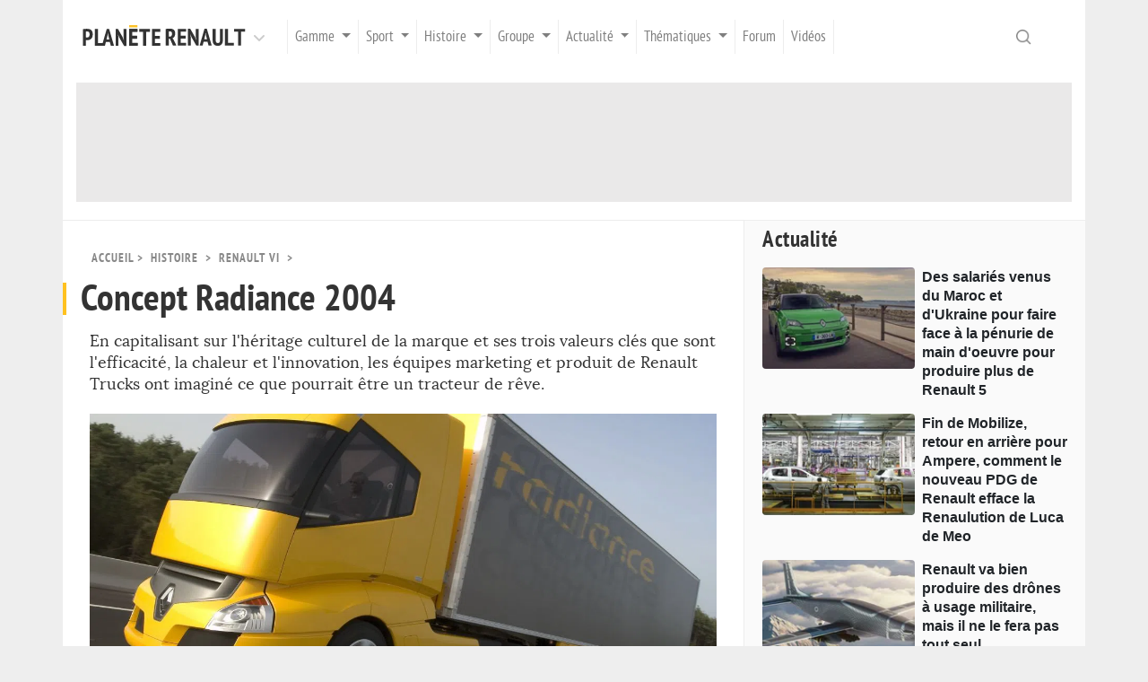

--- FILE ---
content_type: text/html; charset=UTF-8
request_url: https://www.planeterenault.com/15-histoire/1697-renaultvi/5438-concept-radiance-2004/
body_size: 16049
content:
<!DOCTYPE html>
<html lang="fr">
<head lang="fr-FR" prefix="og: http://ogp.me/ns#">
    <meta charset="utf-8">
    <meta name='dailymotion-domain-verification' content='dmqzf42i7isqdb7li'/>
    <title>Concept-Truck: Renault Radiance (2004)</title>
    <link rel="preload" href="/files/templates/planeterenault7/fonts/pt-sans-narrow-v11-latin-700-webfont.woff2" as="font"
          type="font/woff2" crossorigin="anonymous">
    <link rel="preload" href="/files/templates/planeterenault7/fonts/pt-sans-narrow-v11-latin-regular-webfont.woff2" as="font"
          type="font/woff2" crossorigin="anonymous">
    <link rel="preload" href="/files/templates/planeterenault7/fonts/lora-v15-latin-700-webfont.woff2" as="font" type="font/woff2"
          crossorigin="anonymous">
    <link rel="preload" href="/files/templates/planeterenault7/fonts/lora-v15-latin-regular-webfont.woff2" as="font" type="font/woff2"
          crossorigin="anonymous">
    <link rel="preload" href="/files/templates/planeterenault7/js/launch.js?id=18" as="script">
    <meta name="description" content="En capitalisant sur l&#039;h&eacute;ritage culturel de la marque et ses trois valeurs cl&eacute;s que sont l&#039;efficacit&eacute;, la chaleur et l&#039;innovation, les &eacute;quipes marketing et produit de Renault Trucks ont imagin&eacute; ce que pourrait &ecirc;tre un tracteur de r&ecirc;ve.">
<link rel="stylesheet" href="https://cdn.jsdelivr.net/npm/bootstrap@4.0.0/dist/css/bootstrap.min.css" integrity="sha384-Gn5384xqQ1aoWXA+058RXPxPg6fy4IWvTNh0E263XmFcJlSAwiGgFAW/dAiS6JXm" crossorigin="anonymous">
    <meta name="viewport" content="width=device-width, initial-scale=1, shrink-to-fit=no">
    <meta name="theme-color" content="#333333">
    <!-- <link href="//fonts.googleapis.com/css?family=Lora|PT+Sans+Narrow:400,700&display=swap" rel="stylesheet"> -->
    <link rel="icon" type="image/png" href="/files/templates/planeterenault7/images/favicon.png"/>
    <base href="/">
    <link rel="amphtml" href="https://www.planeterenault.com/15-histoire/1697-renaultvi/5438-concept-radiance-2004/amp/"/>
    <meta name="robots" content="index,follow,max-snippet:-1,max-image-preview:large,max-video-preview:-1">
    <!--    <meta name="Identifier-Url" content="/"> -->
    <meta name="Author" content="Planète Renault">
    <meta name="Copyright" content="Planète Renault">
    <link rel="alternate" title="RSS 2.0" href="/rss.php">
    <link rel="stylesheet" href="https://cdnjs.cloudflare.com/ajax/libs/baguettebox.js/1.8.1/baguetteBox.min.css">
    <link rel="stylesheet" href="/files/templates/planeterenault7/css/main.css?id=25">
    <meta property="og:image" content="https://www.planeterenault.com/images/1200x900/filters:format(jpeg)/UserFiles/photos/slideshow/renault_radiance_concept_6.jpeg">
    <meta property="og:image:width" content="1200" />
    <meta property="og:image:height" content="900" />
    <meta property="og:image:type" content="image/jpeg" />
    <meta property="og:title" content="Concept-Truck: Renault Radiance (2004)">
    <meta property="og:description" content="En capitalisant sur l&#039;h&eacute;ritage culturel de la marque et ses trois valeurs cl&eacute;s que sont l&#039;efficacit&eacute;, la chaleur et l&#039;innovation, les &eacute;quipes marketing et produit de Renault Trucks ont imagin&eacute; ce que pourrait &ecirc;tre un tracteur de r&ecirc;ve.">
    <meta property="og:type" content="article">
    <meta property="og:url" content="https://www.planeterenault.com/15-histoire/1697-renaultvi/5438-concept-radiance-2004/">
    <link rel="canonical" href="https://www.planeterenault.com/15-histoire/1697-renaultvi/5438-concept-radiance-2004/"/>
    <meta property="og:site_name" content="Planète Renault">
    <meta property="og:locale" content="fr_FR">
    <meta property="article:publisher" content="https://www.facebook.com/planeterenault">
    <meta name="twitter:card" content="summary_large_image">
    <meta name="twitter:site" content="@planeterenault">
    <meta name="twitter:title" content="Concept-Truck: Renault Radiance (2004)">
    <meta name="twitter:description" content="En capitalisant sur l&#039;h&eacute;ritage culturel de la marque et ses trois valeurs cl&eacute;s que sont l&#039;efficacit&eacute;, la chaleur et l&#039;innovation, les &eacute;quipes marketing et produit de Renault Trucks ont imagin&eacute; ce que pourrait &ecirc;tre un tracteur de r&ecirc;ve.">
    <meta name="twitter:image" content="https://www.planeterenault.com/images/1200x900/filters:format(jpeg)/UserFiles/photos/slideshow/renault_radiance_concept_6.jpeg">
    <meta name="google-site-verification" content="r6jvXrf5dIE5tbu2eJB2UhueX82XOAOQH9Lg0t_IBxs"/>
    <meta name="verify-v1" content="QFQJCwBQgwVQLIPMk8/gPTkW3EP3rGvGC8QLVyNb1j8=">
    <meta name="msvalidate.01" content="45D7C838F8C5DEE0C67A43D5DC1F662D">

    <script type="text/javascript" src="https://cache.consentframework.com/js/pa/22717/c/CneWt/stub"></script>
    <script type="text/javascript" src="https://choices.consentframework.com/js/pa/22717/c/CneWt/cmp" async></script>

    <script>
        var optidigitalQueue = optidigitalQueue || { };
        optidigitalQueue.cmd = optidigitalQueue.cmd || [];
    </script>
    <script type='text/javascript'
            id='optidigital-ad-init'
            async
            config='{"adUnit": "/1034507/planeterenault.com/histoire"}'
            src='//scripts.opti-digital.com/tags/?site=planeterenault'>
    </script>

    <script async src="https://ads.sportslocalmedia.com/slm.prebid.planeterenault.js"></script>
    <style>
        .akcelo-wrapper {
            display: grid;
            place-items: center;
            grid-template-columns: 1fr;
            text-align: center;
            position: relative;
            overflow: hidden;
        }
        .akcelo-wrapper.akcelo-wrapper-label:before {
            content: attr(data-ad-text);
            color: #777777;
            font-size: 11px;
            text-align: center;
            position: absolute;
            width: 100%;
            top: 2px;
        }
        .akcelo-wrapper.akcelo-wrapper-label {
            box-sizing: content-box;
            padding: 20px 0 0;
        }
        .akcelo-placeholder:not(.akcelo-loaded) {
            background-color: #f9f9f9;
            background-clip: content-box;
        }
        .akcelo-placeholder:not(.akcelo-loaded)::after {
            border: 1px solid #696969;
            border-radius: 2px;
            color: #696969;
            content: attr(data-placeholder-text);
            font-size: 11px;
            line-height: 1;
            padding: 3px 4px 1px;
            position: absolute;
            background-color: transparent;
            font-family: Arial,sans-serif;
        }
        .akcelo-video > div:first-child {
            width: 100%;
            position: absolute;
            top: 0;
            bottom: 0;
            left: 0;
            right: 0
        }
        .akcelo-video.akcelo-wrapper-label > div:first-child {
            top: 20px;
        }
        @media (pointer:coarse) {
            .akcelo-wrapper.akcelo-desktop {
                display: none;
            }
        }
        @media (pointer:fine) {
            .akcelo-wrapper.akcelo-mobile {
                display: none;
            }
        }
    </style>

<!-- Matomo -->
<script>
  var _paq = window._paq = window._paq || [];
  /* tracker methods like "setCustomDimension" should be called before "trackPageView" */
  _paq.push(['trackPageView']);
  _paq.push(['enableLinkTracking']);
  (function() {
    var u="//www.planeterenault.com/matomo/";
    _paq.push(['setTrackerUrl', u+'matomo.php']);
    _paq.push(['setSiteId', '1']);
    var d=document, g=d.createElement('script'), s=d.getElementsByTagName('script')[0];
    g.async=true; g.src=u+'matomo.js'; s.parentNode.insertBefore(g,s);
  })();
</script>
<noscript><p><img src="//www.planeterenault.com/matomo/matomo.php?idsite=1&amp;rec=1" style="border:0;" alt="" /></p></noscript>
<!-- End Matomo Code -->

   </head>
<body>
<script async type="text/javascript" src="https://sac.ayads.co/sublime/35666"></script>


<script>
    window.beOpinionAsyncInit = function () {
        BeOpinionSDK.init({
            account: "592e9a4946e0fb0001ada630"
        });
        BeOpinionSDK.watch();
    };
</script>
<script async src="https://widget.beopinion.com/sdk.js"></script>
<!-- 29c16dc066630c84 -->






<!-- Head -->
<div class="container">

<!-- menu -->
<nav class="navbar navbar-expand-lg navbar-light bg-faded main_menu">

    <button class="d-lg-none navbar-toggler navbar-toggler-left z-index-3" type="button" data-toggle="collapse"
            data-target="#navbarSupportedContent" aria-controls="navbarSupportedContent" aria-expanded="false"
            aria-label="Toggle navigation">
        <span class="navbar-toggler-icon"></span>
    </button>

    <div class="dropdown">
        <a class="navbar-brand"
           id="dropdownMenuLink" data-toggle="dropdown" aria-haspopup="false" aria-expanded="false"
           href="/" title="Plan&egrave;te Renault">

            <img src="/files/templates/planeterenault7/images/logo/logo.svg" width="182" height="30" alt="Plan&egrave;te Renault: Essais, prix, mod&egrave;les, fiches techniques et actualit&eacute;s automobile" id="logo"><img src="/files/templates/planeterenault7/images/logo/down-arrow.svg" alt="liste" width="30" height="30">
        </a>

        <div class="dropdown-menu dropdown-menu-site" aria-labelledby="dropdownMenuLink">
            <li class="dropdown-item actif text-uppercase">

			<a href="https://www.planeterenault.com" title="Planète Renault">
				<img src="/files/templates/planeterenault7/images/logo/menu-1.svg" width="136" height="18" alt="Planète Renault">
        </a>
            </li>
            <li class="dropdown-item  text-uppercase">

			<a href="https://www.planetedacia.com" title="Planète Dacia">
				<img src="/files/templates/planeterenault7/images/logo/menu-2.svg" width="136" height="18" alt="Planète Dacia">
        </a>
            </li>
        </div>
    </div>
<!-- collapse -->

    <div class="collapse navbar-collapse" id="navbarSupportedContent">
        <ul class="navbar-nav mr-auto">

            <li class="nav-item dropdown">
                <a class="nav-link dropdown-toggle border-bottom-0" title="Gamme"
                   data-toggle="dropdown" aria-haspopup="true" aria-expanded="false">
                    Gamme
                </a>
                <div class="dropdown-menu" aria-labelledby="navbarDropdown">
                    <a class="dropdown-item" href="/1-gamme/7-gamme-2019/"
                       title="Gamme Renault 2026: voitures thermiques et hybrides, prix, équipements, finitions">Gamme Renault 2026</a>
                    <a class="dropdown-item" href="/1-gamme/1676-zero-emission-ze/"
                       title="La Gamme Électrique de Renault en 2026">Gamme Electrique 2026</a>
                    <a class="dropdown-item" href="/1-gamme/1650-rs/"
                       title="La gamme 2026 d'Alpine">Gamme Alpine 2026</a>
                    <a class="dropdown-item" href="/1-gamme/45-moteurs/"
                       title="Tous les moteurs Renault, actuels ou passés">Moteurs</a>
                    <a class="dropdown-item" href="/1-gamme/40-technologie/"
                       title="Solutions techniques & technologiques pour l'automobile">Technique</a>
                    <a class="dropdown-item" href="/1-gamme/8-futures/"
                       title="Toutes les Futures Renault (2025 - 2030)">Futures Renault</a>
                    <a class="dropdown-item" href="/1-gamme/1618-essais/"
                       title="Les essais automobiles et de Renault">Nos essais</a>
                    <a class="dropdown-item" href="/1-gamme/1615-showcars/"
                       title="Les Show-cars Renault de 1980 à 2020">ShowCars</a>
                    <a class="dropdown-item" href="/1-gamme/9-concept-cars/"
                       title="Les Concepts-Cars Renault de 1980 à nos jours">Concepts-Cars</a>
                    <a class="dropdown-item" href="/1-gamme/4-collection/"
                       title="Les Renault de collection de 1898 aux années 2000">Renault Collection</a>
                    <a class="dropdown-item" href="/1-gamme/1694-anciennes/"
                       title="Les modèles Renault à partir des années 2000">Anciens modèles</a>
                    <a class="dropdown-item" href="/1-gamme/1713-anciennes-renault-sport/"
                       title="Ancienne gamme Renault Sport">Anciennes Renault Sport</a>
                </div>
            </li>
            <li class="nav-item dropdown">
                <a class="nav-link dropdown-toggle border-bottom-0" title="Sport"
                   data-toggle="dropdown" aria-haspopup="true" aria-expanded="false">
                    Sport
                </a>
                <div class="dropdown-menu" aria-labelledby="navbarDropdown">
                    <a class="dropdown-item" href="/2-sport-automobile/5-formule1/"
                       title="Formule 1: La saison 2022 d'Alpine F1 Team">Alpine F1 Team</a>
                    <a class="dropdown-item" href="/2-sport-automobile/1682-endurance/"
                       title="Alpine en Endurance WEC">Endurance</a>
                    <a class="dropdown-item" href="/2-sport-automobile/1704-formule-e/"
                       title="Renault en Formule-E">Formule E</a>
                    <a class="dropdown-item" href="/2-sport-automobile/1714-modeles-competition/"
                       title="Les modèles Renault de compétition">Modèles de compétition</a>
                </div>
            </li>
            <li class="nav-item dropdown">
                <a class="nav-link dropdown-toggle border-bottom-0" title="Histoire"
                   data-toggle="dropdown" aria-haspopup="true" aria-expanded="false">
                    Histoire
                </a>
                <div class="dropdown-menu" aria-labelledby="navbarDropdown">
                    <a class="dropdown-item" href="/15-histoire/19-alpine/"
                       title="Alpine Renault: son histoire et les différents modèles">Alpine</a>
                    <a class="dropdown-item" href="/15-histoire/18-entreprise/"
                       title="L'histoire de Renault de sa création à nos jours">L'entreprise</a>
                    <a class="dropdown-item" href="/15-histoire/1697-renaultvi/"
                       title="L'histoire des camions chez Renault VI">Renault VI</a>
                    <a class="dropdown-item" href="/15-histoire/1605-agriculture-rva/5421-renault-agriculture/"
                       title="Les tracteurs Renault Agriculture - RVA">Renault Agriculture</a>
                    <a class="dropdown-item" href="/15-histoire/1610-sport-f1/"
                       title="L'histoire de Renault en Formule 1">Formule 1</a>
                    <a class="dropdown-item" href="/15-histoire/20-sport-auto/"
                       title="L'aventure de Renault en Sport automobile">Aventure sportive</a>
                    <a class="dropdown-item" href="/15-histoire/1608-autobus-irisbus/"
                       title="De Renault Bus à Irisbus: toute l'histoire de la division transport">Renault Bus - Irisbus</a>
                </div>
            </li>
            <li class="nav-item dropdown">
                <a class="nav-link dropdown-toggle border-bottom-0" title="Groupe"
                   data-toggle="dropdown" aria-haspopup="true" aria-expanded="false">
                    Groupe
                </a>
                <div class="dropdown-menu" aria-labelledby="navbarDropdown">
                    <a class="dropdown-item" href="/30-alliance/1707-resultats/"
                       title="Les résultats commerciaux du groupe Renault">Résultats commerciaux</a>
                    <a class="dropdown-item" href="/30-alliance/1715-resultats/"
                       title="Les résultats financiers du groupe Renault">Résultats Financiers</a>
                    <a class="dropdown-item" href="/30-alliance/1706-modeles-renault/"
                       title="Les modèles Renault dans le monde">Les Renault dans le monde</a>
                    <a class="dropdown-item" href="/30-alliance/1594-groupe/"
                       title="Autres productions du groupe Renault">Le groupe Renault</a>
                    <a class="dropdown-item" href="/30-alliance/1601-dacia/"
                       title="Dacia, marque automobile à bas cout">Dacia</a>
                    <a class="dropdown-item" href="/30-alliance/1602-samsung-motors-rsm/"
                       title="La marque automobile Samsung Motors">Samsung Motors</a>
                    <a class="dropdown-item" href="/30-alliance/1603-nissan/"
                       title="L'Alliance entre Renault et Nissan">L'Alliance avec Nissan</a>
                    <a class="dropdown-item" href="/30-alliance/1703-mitsubishi/"
                       title="La marque automobile Mitsubishi de l'Alliance Renault - Nissan">Mitsubishi</a>
                    <a class="dropdown-item" href="/30-alliance/1722-mobilize/"
                       title="Mobilize, solutions de mobilités et autopartage">Mobilize</a>
                    <a class="dropdown-item" href="/30-alliance/1616-avtovaz/"
                       title="Avtovaz et les voitures LADA en Russie">Lada</a>
                    <a class="dropdown-item" href="/30-alliance/1668-daimler/"
                       title="Le partenariat Daimler Mercedes et Renault">Daimler</a>
                </div>
            </li>
            <li class="nav-item dropdown">
                <a class="nav-link dropdown-toggle border-bottom-0" title="Actualité"
                   data-toggle="dropdown" aria-haspopup="true" aria-expanded="false">
                    Actualité
                </a>
                <div class="dropdown-menu" aria-labelledby="navbarDropdown">
                    <a class="dropdown-item" href="/1597-actualite-automobile/"
                       title="Actualité de l'automobile et de Renault en 2026">2026</a>
                    <a class="dropdown-item" href="/1597-actualite-automobile/year-2025/"
                       title="Actualité de l'automobile et de Renault en 2025">2025</a>
                    <a class="dropdown-item" href="/1597-actualite-automobile/year-2024/"
                       title="Actualité de l'automobile et de Renault en 2024">2024</a>
                    <a class="dropdown-item" href="/1597-actualite-automobile/year-2023/"
                       title="Actualité de l'automobile et de Renault en 2023">2023</a>
                    <a class="dropdown-item" href="/1597-actualite-automobile/year-2022/"
                       title="Actualité de l'automobile et de Renault en 2022">2022</a>
                    <a class="dropdown-item" href="/1597-actualite-automobile/year-2021/"
                       title="Actualité de l'automobile et de Renault en 2021">2021</a>
                    <a class="dropdown-item" href="/1597-actualite-automobile/year-2020/"
                       title="Actualité de l'automobile et de Renault en 2020">2020</a>
                    <a class="dropdown-item" href="/1597-actualite-automobile/year-2019/"
                       title="Actualité de l'automobile et de Renault en 2019">2019</a>
                    <a class="dropdown-item" href="/1597-actualite-automobile/year-2018/"
                       title="Actualité de l'automobile et de Renault en 2018">2018</a>
                    <a class="dropdown-item" href="/1597-actualite-automobile/year-2017/"
                       title="Actualité de l'automobile et de Renault en 2017">2017</a>
                    <a class="dropdown-item" href="/1597-actualite-automobile/year-2016/"
                       title="Actualité de l'automobile et de Renault en 2016">2016</a>
                    <a class="dropdown-item" href="/1597-actualite-automobile/year-2015/"
                       title="Actualité de l'automobile et de Renault en 2015">2015</a>
                    <a class="dropdown-item" href="/1597-actualite-automobile/year-2014/"
                       title="Actualité de l'automobile et de Renault en 2014">2014</a>
                    <a class="dropdown-item" href="/1597-actualite-automobile/year-2013/"
                       title="Actualité de l'automobile et de Renault en 2013">2013</a>
                    <a class="dropdown-item" href="/1597-actualite-automobile/year-2012/"
                       title="Actualité de l'automobile et de Renault en 2012">2012</a>
                    <a class="dropdown-item" href="/1597-actualite-automobile/year-2011/"
                       title="Actualité de l'automobile et de Renault en 2011">2011</a>
                    <a class="dropdown-item" href="/1597-actualite-automobile/year-2010/"
                       title="Actualité de l'automobile et de Renault en 2010">2010</a>
                    <a class="dropdown-item" href="/1597-actualite-automobile/year-2009/"
                       title="Actualité de l'automobile et de Renault en 2009">2009</a>
                    <a class="dropdown-item" href="/1597-actualite-automobile/year-2008/"
                       title="Actualité de l'automobile et de Renault en 2008">2008</a>
                    <a class="dropdown-item" href="/1597-actualite-automobile/year-2007/"
                       title="Actualité de l'automobile et de Renault en 2007">2007</a>
                    <a class="dropdown-item" href="/1597-actualite-automobile/year-2006/"
                       title="Actualité de l'automobile et de Renault en 2006">2006</a>
                    <a class="dropdown-item" href="/1597-actualite-automobile/year-2005/"
                       title="Actualité de l'automobile et de Renault en 2005">2005</a>
                    <a class="dropdown-item" href="/1597-actualite-automobile/year-2004/"
                       title="Actualité de l'automobile et de Renault en 2004">2004</a>
                    <a class="dropdown-item" href="/1597-actualite-automobile/year-2003/"
                       title="Actualité de l'automobile et de Renault en 2003">2003</a>
                </div>
            </li>
            <li class="nav-item dropdown">
                <a class="nav-link dropdown-toggle border-bottom-0" title="Thématiques"
                   data-toggle="dropdown" aria-haspopup="true" aria-expanded="false">
                    Thématiques
                </a>
                <div class="dropdown-menu" aria-labelledby="navbarDropdown">
                    <a class="dropdown-item" href="/malus/0/"
                       title="Calculez votre malus écologique 2025">Calculez votre malus</a>
                    <a class="dropdown-item" href="/1678-thematique-automobile/1698-securite-routiere/"
                       title="Location, assurance auto, carte grise, permis, carburant, autoroute">Vie automobile</a>
                    <a class="dropdown-item" href="/1678-thematique-automobile/1699-produits-entretien-voiture/"
                       title="Entretien de votre voiture, contrôle technique">Entretien auto</a>
                    <a class="dropdown-item" href="/1678-thematique-automobile/1716-achat-voiture-occasion/"
                       title="Achat voiture d'occasion ou neuve moins chère">Occasions, mandataires</a>
                    <a class="dropdown-item" href="/1678-thematique-automobile/1717-taxes-normes-bonus-malus-auto/"
                       title="Automobile: taxes, normes et bonus-malus de votre voiture">Taxes, bonus-malus, normes</a>
                    <a class="dropdown-item" href="/1678-thematique-automobile/1718-voiture-electrique/"
                       title="Voitures électriques: autonomie, recharge, utilisation">Voiture électrique</a>
                    <a class="dropdown-item" href="/1678-thematique-automobile/1719-securite-routiere/"
                       title="Sécurité routière, radars, limitations de vitesse">Sécurité routière, radars, vitesse</a>
                    <a class="dropdown-item" href="/1678-thematique-automobile/1721-transformer-fourgon-en-van/"
                       title="Aménager un fourgon en camping-car">Aménagement d'un van</a>
                    <a class="dropdown-item" href="/1678-thematique-automobile/1700-cinema/"
                       title="Renault et le cinéma: tout un programme">Cinéma</a>
                    <a class="dropdown-item" href="/1678-thematique-automobile/1701-salon-automobile/"
                       title="Salons Automobiles: Franfort, Paris, Genève">Salon Auto</a>
                    <a class="dropdown-item" href="/1678-thematique-automobile/1679-pneumatique/"
                       title="Les Pneumatiques dans le secteur automobile">Pneumatiques</a>
                    <a class="dropdown-item" href="/1678-thematique-automobile/1690-assurance-auto/"
                       title="Les Assurances automobiles: tout ce qu'il faut savoir">Assurance Auto</a>
                    <a class="dropdown-item" href="/1678-thematique-automobile/1693-essai-gps-avertisseur-son/"
                       title="Multimédia, son, vidéo, GPS, aides à la conduite">Son - Vidéo - GPS</a>
                </div>
            </li>


            <li class="nav-item">
                <a class="nav-link border-bottom-0" href="https://www.planeterenault.com/forum/"
                   title="Forum Renault">Forum</a>
            </li>
            <li class="nav-item">
                <a class="nav-link border-bottom-0" href="https://www.youtube.com/channel/UCdqK8TS8tl5AlYRky_5lhmA"
                   title="Chaîne Youtube">Vidéos</a>
            </li>

        </ul>

    </div>

<!--
    <button class="button_menu_desk hidden-md-down" type="button" data-toggle="collapse"
            data-target="#navbarSupportedContent" aria-controls="navbarSupportedContent" aria-expanded="false"
            aria-label="Toggle navigation">
        <span class="navbar-toggler-icon"></span>
    </button>
-->

    <form class="form-inline my-2 my-lg-0" action="/1597-actualite-automobile/" method="post">
        <input class="form-control mr-sm-2 search z-index-3" type="text" placeholder="Recherche" name="contient"
               value=""/>
        <input type='hidden' name='token_generate' id='token_generate'>

    </form>

</nav>

<!-- Fenetre principale -->
<div class="row">


<script type="application/ld+json">
{
  "@context": "http://schema.org",
  "@type": "NewsArticle",
  "headline": "Concept-Truck: Renault Radiance (2004)",
  "mainEntityOfPage": "https://www.planeterenault.com/15-histoire/1697-renaultvi/5438-concept-radiance-2004/",
  "image": {
  "@type":"ImageObject",
   "url":"https://www.planeterenault.com/images/1200x900/filters:format(jpeg)/UserFiles/photos/slideshow/renault_radiance_concept_6.jpeg",
   "width":"1200",
   "height":"900"
   },
  "datePublished": "18/12/2015",
  "dateModified": "18/12/2015",
  "author": {
    "@type": "Person",
    "name": "Loic FERRIERE",
    "url": ["https://www.planeterenault.com/p1720/000/Loic-FERRIERE/"]
  },
   "publisher": {
    "@type": "Organization",
    "name": "Planète Renault",
    "url": "https://www.planeterenault.com",
    "logo": {
      "@type": "ImageObject",
      "url": "https://www.planeterenault.com/files/templates/planeterenault7/images/logo2019.jpg",
      "width": "435",
      "height":"60"

    }
  },
  "description": "En capitalisant sur l&#039;h&eacute;ritage culturel de la marque et ses trois valeurs cl&eacute;s que sont l&#039;efficacit&eacute;, la chaleur et l&#039;innovation, les &eacute;quipes marketing et produit de Renault Trucks ont imagin&eacute; ce que pourrait &ecirc;tre un tracteur de r&ecirc;ve.",
  "articleBody":"Sous l'&egrave;re Volvo, Renault Trucks va d&eacute;voiler deux principaux concepts, l'Hybris un camion hybride qui sera m&ecirc;me utilis&eacute; &agrave; titre exp&eacute;rimental &agrave; Lyon, et le Radiance, tout de jaune v&ecirc;tu, bas&eacute; sur le Renault Premium, un mod&egrave;le de s&eacute;rie d&eacute;j&agrave; commercialis&eacute;.Une collaboration fructueuse avec la Direction du Design RenaultPlac&eacute;e au c&oelig;ur de la r&eacute;flexion, l'innovation stylistique est le fruit de la complicit&eacute; qui lie les &eacute;quipes du Design industriel de Renault sous la Direction de Patrick le Qu&eacute;ment et les &eacute;quipes produits et marketing du constructeur.\r\n\r\nLe concept Radiance est un \"Dream Truck\" c'est &agrave; dire un camion de r&ecirc;ve. Il pr&eacute;figure des perspectives &agrave; long terme, tant, pour le confort et la s&eacute;curit&eacute; du conducteur que pour la productivit&eacute; et l'image des entreprises de transport longue distance. Les choix op&eacute;r&eacute;s en mati&egrave;re de style apportent une r&eacute;ponse ambitieuse de Renault Trucks qui affirme ainsi sa volont&eacute; d'&ecirc;tre parmi les leaders dans le design du v&eacute;hicule industriel.\r\n&nbsp;Un a&eacute;rodynamisme sculpt&eacute; par le souffle du ventR&eacute;solument moderne, son design ext&eacute;rieur est en coh&eacute;rence avec la personnalit&eacute; des gammes actuelles de Renault Trucks et le style des autres produits de la famille du losange.Il traduit l'identit&eacute; visuelle de Renault Trucks et facilite sa m&eacute;morisation, gr&acirc;ce notamment, au d&eacute;coupage de la calandre et au volume muscl&eacute; de l'aile \"en arche\".\r\n\r\nLa force de son caract&egrave;re s'exprime jusque dans les moindres d&eacute;tails tels que la forme des projecteurs ou l'agencement de la plateforme arri&egrave;re cabine. Pour assurer la vison arri&egrave;re, les r&eacute;troviseurs ont &eacute;t&eacute; remplac&eacute;s par des cam&eacute;ra dont l'image arrive directement sur un &eacute;cran situ&eacute; sur le tableau de bord.Un design int&eacute;rieur expression du \"Touch Design\"Pour monter &agrave; bord, des marchepieds &eacute;lectriques astucieux s'extraient du pare-chocs et permettent de se hisser dans la cabine, dont le design tr&egrave;s &eacute;pur&eacute; fait appel &agrave; ce que Renault appelle \"Touch Design\".Cette d&eacute;marche philosophique permet de concilier la complexit&eacute; technique et la n&eacute;cessaire simplicit&eacute; d'utilisation. L'intelligence et la pertinence de la forme d'une commande d&eacute;bouchent naturellement sur son emploi intuitif. R&eacute;v&eacute;l&eacute; par des formes &eacute;pur&eacute;es, le design int&eacute;rieur exprime la s&eacute;r&eacute;nit&eacute; tout en habillant une technologie avanc&eacute;e.Pour faciliter la vie &agrave; bord, le levier de vitesse est escamotable lorsque le camion ne roule pas, ce qui permet de transformer la cabine en v&eacute;ritable salon. De m&ecirc;me, &agrave; l'arri&egrave;re, dans le m&ecirc;me genre d'id&eacute;e, la banquette peut &ecirc;tre transform&eacute;e en lit.Une grande attention a &eacute;t&eacute; port&eacute;e &agrave; l'&eacute;clairage int&eacute;rieur de la cabine. La lumi&egrave;re, qui entre dans l'habitacle gr&acirc;ce &agrave; son important pare-brise et &agrave; son grand toit en verre fa&ccedil;onne les volumes en cr&eacute;ant des ambiances vari&eacute;es. Elle d&eacute;coupe les diff&eacute;rentes zones d'utilisation : \"conduire comme en voiture\", \"travailler comme au bureau\", \"vivre comme &agrave; la maison\".R&eacute;solument moderne dans ses formes, ce concept Radiance pr&eacute;figure peut &ecirc;tre ce que seront les prochains camions de Renault Trucks. Pour autant, aucune information n'a &eacute;t&eacute; l&acirc;ch&eacute;e dans ce sens. Ce superbe concept pourrait donc &eacute;galement en rester au stade du simple concept sans avenir.\n"
}
</script>

<div class="col-lg-12 pub1 hidden-md-down">
    <!-- Leaderboard_1 -->
        <div id='optidigital-adslot-Leaderboard_1' style='display:none;' class="Leaderboard_1"></div>

   <!--
    <div class="akcelo-wrapper akcelo-wrapper-label akcelo-placeholder akcelo-desktop" data-ad-text="PUBLICITE" data-placeholder-text="Ad" style="width:100%;height:90px;">
        <div id="Planeterenault_ATF2_728x90"></div>
    </div>
    <script type="application/javascript">
        var slmadshb = slmadshb || { };
        slmadshb.que = slmadshb.que || [];
        slmadshb.que.push(function() {
            slmadshb.display("Planeterenault_ATF2_728x90");
        });
    </script>
    -->
</div>

<div class="col-lg-8 main1">
    <article>
        <header>




            <div class="type">
			<span>
				<a href="/" class="vousetesici" title="Accueil">Accueil</a>&nbsp;&gt;&nbsp;
		        <span class="vousetesici">Histoire</span> &nbsp;&gt;&nbsp;
                <a href="/15-histoire/1697-renaultvi/" class="vousetesici" title="Renault VI">Renault VI</a> &nbsp;&gt;&nbsp;
            </span>
            </div>

            <script type="application/ld+json">
{
  "@context": "http://schema.org",
  "@type": "BreadcrumbList",
  "itemListElement": [{
    "@type": "ListItem",
    "position": 1,
    "item":
{
    "name": "Accueil",
    "@id": "https://www.planeterenault.com/"
 }
},{
    "@type": "ListItem",
    "position": 2,
    "item":
{
    "name": "Histoire",
    "@id": "https://www.planeterenault.com/15-histoire/"
  }
},{
    "@type": "ListItem",
    "position": 3,
    "item":
{
    "name": "Renault VI",
    "@id": "https://www.planeterenault.com/15-histoire/1697-renaultvi/"
}
  }]
}

            </script>

            <div class="title-wrap"><h1>Concept Radiance 2004</h1></div>

            <div class="intro">En capitalisant sur l&#039;h&eacute;ritage culturel de la marque et ses trois valeurs cl&eacute;s que sont l&#039;efficacit&eacute;, la chaleur et l&#039;innovation, les &eacute;quipes marketing et produit de Renault Trucks ont imagin&eacute; ce que pourrait &ecirc;tre un tracteur de r&ecirc;ve.
                <div class="vignetteHD">
                    <picture>
                        <source media="(max-width:450px)" srcset="https://www.planeterenault.com/images/450x0/UserFiles/photos/slideshow/renault_radiance_concept_6.jpeg 450w"/>
                        <source media="(max-width:799px)" srcset="https://www.planeterenault.com/images/700x0/UserFiles/photos/slideshow/renault_radiance_concept_6.jpeg 700w"/>
                        <source media="(min-width:1200px)" srcset="https://www.planeterenault.com/images/1200x0/UserFiles/photos/slideshow/renault_radiance_concept_6.jpeg 1200w"/>
                        <img alt="Concept Radiance 2004" width="" height="" class="lazy img-fluid illus type:primaryImage" src="https://www.planeterenault.com/images/700x0/UserFiles/photos/slideshow/renault_radiance_concept_6.jpeg"/>
                    </picture>
                    <!--
                    <img alt="Concept Radiance 2004" width="450" class="lazy img-fluid illus" srcset="https://www.planeterenault.com/images/450x0/UserFiles/photos/slideshow/renault_radiance_concept_6.jpeg 450w,
                                 https://www.planeterenault.com/images/700x0/UserFiles/photos/slideshow/renault_radiance_concept_6.jpeg 700w,
                                 https://www.planeterenault.com/images/1200x0/UserFiles/photos/slideshow/renault_radiance_concept_6.jpeg 1200w"
                                 sizes="(max-width:320px) 320px, (max-width:480px) 450px, (max-width:800px) 800px, 1200"
                                 src="https://www.planeterenault.com/images/700x0/UserFiles/photos/slideshow/renault_radiance_concept_6.jpeg"/></div>
                    -->
            </div>


            <div class="author">
                Par <a href="/p1720/000/Loic-FERRIERE/" rel="author">Loic FERRIERE</a> le 18/12/2015
            </div>
        </header>

        <div class="main">


            <div id="description">

                <p><a href="https://www.planeterenault.com/15-histoire/1697-renaultvi/5440--ere-volvo-2000-2010/" target="_blank">Sous l'&egrave;re Volvo</a>, Renault Trucks va d&eacute;voiler deux principaux concepts, l'<a href="https://www.planeterenault.com/15-histoire/1697-renaultvi/6282-concept-truck-hybris-2007/" target="_blank">Hybris un camion hybride</a> qui sera m&ecirc;me <a href="https://www.planeterenault.com/15-histoire/1697-renaultvi/1597-actualite-automobile/6954-renault-trucks-lancecamion-hybride/" target="_blank">utilis&eacute; &agrave; titre exp&eacute;rimental &agrave; Lyon</a>, et le Radiance, tout de jaune v&ecirc;tu, bas&eacute; sur le Renault Premium, un mod&egrave;le de s&eacute;rie d&eacute;j&agrave; commercialis&eacute;.</p><h2>Une collaboration fructueuse avec la Direction du Design Renault</h2><p>Plac&eacute;e au c&oelig;ur de la r&eacute;flexion, l'innovation stylistique est le fruit de la complicit&eacute; qui lie les &eacute;quipes du <a href="https://www.planeterenault.com/30-alliance/1594-groupe/1597-actualite-automobile/7448-quement-quittera-renaultseptembre/" target="_blank">Design industriel de Renault sous la Direction de Patrick le Qu&eacute;ment</a> et les &eacute;quipes produits et marketing du constructeur.<br>
<br>
Le concept Radiance est un "Dream Truck" c'est &agrave; dire un camion de r&ecirc;ve. Il pr&eacute;figure des perspectives &agrave; long terme, tant, pour le confort et la s&eacute;curit&eacute; du conducteur que pour la productivit&eacute; et l'image des entreprises de transport longue distance. Les choix op&eacute;r&eacute;s en mati&egrave;re de style apportent une r&eacute;ponse ambitieuse de Renault Trucks qui affirme ainsi sa volont&eacute; d'&ecirc;tre parmi les leaders dans le design du v&eacute;hicule industriel.<br>
&nbsp;</p><p style="text-align:center"><img alt="Concept Radiance Renault Trucks" style="height:300px; width:400px !important" class="lozad" data-srcset="https://www.planeterenault.com/images/400x0/UserFiles/Image/groupe/renaulttruck/radiance/autowp_ru_renault_radiance_concept_6.jpg 400w " data-src="https://www.planeterenault.com/images/400x0/UserFiles/Image/groupe/renaulttruck/radiance/autowp_ru_renault_radiance_concept_6.jpg" sizes="(max-width:320px) 320px, (max-width:480px) 450px" width="400" height="300"></p><h2>Un a&eacute;rodynamisme sculpt&eacute; par le souffle du vent</h2><p>R&eacute;solument moderne, son design ext&eacute;rieur est en coh&eacute;rence avec la personnalit&eacute; des gammes actuelles de Renault Trucks et le style des autres produits de la famille du losange.</p><p>Il traduit l'identit&eacute; visuelle de Renault Trucks et facilite sa m&eacute;morisation, gr&acirc;ce notamment, au d&eacute;coupage de la calandre et au volume muscl&eacute; de l'aile "en arche".<br>
<br>
La force de son caract&egrave;re s'exprime jusque dans les moindres d&eacute;tails tels que la forme des projecteurs ou l'agencement de la plateforme arri&egrave;re cabine. Pour assurer la vison arri&egrave;re, les r&eacute;troviseurs ont &eacute;t&eacute; remplac&eacute;s par des cam&eacute;ra dont l'image arrive directement sur un &eacute;cran situ&eacute; sur le tableau de bord.</p><h2>Un design int&eacute;rieur expression du "Touch Design"</h2><p>Pour monter &agrave; bord, des marchepieds &eacute;lectriques astucieux s'extraient du pare-chocs et permettent de se hisser dans la cabine, dont le design tr&egrave;s &eacute;pur&eacute; fait appel &agrave; ce que Renault appelle "Touch Design".</p><p style="text-align:center"><img alt="Habitacle Concept Renault Radiance" style="height:399px; width:600px" class="lozad" data-srcset="https://www.planeterenault.com/images/215x0/UserFiles/Image/groupe/renaulttruck/radiance/__thumbs/renault_radiance_concept_9.jpeg/renault_radiance_concept_9__600x399.jpeg 215w, https://www.planeterenault.com/images/450x0/UserFiles/Image/groupe/renaulttruck/radiance/__thumbs/renault_radiance_concept_9.jpeg/renault_radiance_concept_9__600x399.jpeg 450w, https://www.planeterenault.com/images/700x0/UserFiles/Image/groupe/renaulttruck/radiance/__thumbs/renault_radiance_concept_9.jpeg/renault_radiance_concept_9__600x399.jpeg 700w, https://www.planeterenault.com/images/1200x0/UserFiles/Image/groupe/renaulttruck/radiance/__thumbs/renault_radiance_concept_9.jpeg/renault_radiance_concept_9__600x399.jpeg 1200w" data-src="https://www.planeterenault.com/images/700x0/UserFiles/Image/groupe/renaulttruck/radiance/__thumbs/renault_radiance_concept_9.jpeg/renault_radiance_concept_9__600x399.jpeg" sizes="(max-width:320px) 320px, (max-width:480px) 450px, (max-width:800px) 800px, 1200" width="700" height="399"></p><p>Cette d&eacute;marche philosophique permet de concilier la complexit&eacute; technique et la n&eacute;cessaire simplicit&eacute; d'utilisation. L'intelligence et la pertinence de la forme d'une commande d&eacute;bouchent naturellement sur son emploi intuitif. R&eacute;v&eacute;l&eacute; par des formes &eacute;pur&eacute;es, le design int&eacute;rieur exprime la s&eacute;r&eacute;nit&eacute; tout en habillant une technologie avanc&eacute;e.</p><p>Pour faciliter la vie &agrave; bord, le levier de vitesse est escamotable lorsque le camion ne roule pas, ce qui permet de transformer la cabine en v&eacute;ritable salon. De m&ecirc;me, &agrave; l'arri&egrave;re, dans le m&ecirc;me genre d'id&eacute;e, la banquette peut &ecirc;tre transform&eacute;e en lit.</p><p style="text-align:center"><img alt="Renault Trucks Radiance" style="height:450px; width:600px" class="lozad" data-srcset="https://www.planeterenault.com/images/215x0/UserFiles/Image/groupe/renaulttruck/radiance/__thumbs/autowp_ru_renault_radiance_concept_7.jpg/autowp_ru_renault_radiance_concept_7__600x450.jpg 215w, https://www.planeterenault.com/images/450x0/UserFiles/Image/groupe/renaulttruck/radiance/__thumbs/autowp_ru_renault_radiance_concept_7.jpg/autowp_ru_renault_radiance_concept_7__600x450.jpg 450w, https://www.planeterenault.com/images/700x0/UserFiles/Image/groupe/renaulttruck/radiance/__thumbs/autowp_ru_renault_radiance_concept_7.jpg/autowp_ru_renault_radiance_concept_7__600x450.jpg 700w, https://www.planeterenault.com/images/1200x0/UserFiles/Image/groupe/renaulttruck/radiance/__thumbs/autowp_ru_renault_radiance_concept_7.jpg/autowp_ru_renault_radiance_concept_7__600x450.jpg 1200w" data-src="https://www.planeterenault.com/images/700x0/UserFiles/Image/groupe/renaulttruck/radiance/__thumbs/autowp_ru_renault_radiance_concept_7.jpg/autowp_ru_renault_radiance_concept_7__600x450.jpg" sizes="(max-width:320px) 320px, (max-width:480px) 450px, (max-width:800px) 800px, 1200" width="700" height="450"></p><p>Une grande attention a &eacute;t&eacute; port&eacute;e &agrave; l'&eacute;clairage int&eacute;rieur de la cabine. La lumi&egrave;re, qui entre dans l'habitacle gr&acirc;ce &agrave; son important pare-brise et &agrave; son grand toit en verre fa&ccedil;onne les volumes en cr&eacute;ant des ambiances vari&eacute;es. Elle d&eacute;coupe les diff&eacute;rentes zones d'utilisation : "conduire comme en voiture", "travailler comme au bureau", "vivre comme &agrave; la maison".</p><p><strong>R&eacute;solument moderne dans ses formes, ce concept Radiance pr&eacute;figure peut &ecirc;tre ce que seront les prochains camions de Renault Trucks. Pour autant, aucune information n'a &eacute;t&eacute; l&acirc;ch&eacute;e dans ce sens. Ce superbe concept pourrait donc &eacute;galement en rester au stade du simple concept sans avenir.</strong></p>





            <br/>
</div>


</div>

</article>


<aside id="autresArticlesActu">
    <br/>
    <h2 class="h3 title-wrap">Actualit&eacute; </h2>
    <div class="container">
        <div class="row">

            <div class="col-lg-4 col-sm-12 col-md-12 mb-3">
                <a href="/30-alliance/1594-groupe/1597-actualite-automobile/13105-renault-embauche-a-tour-bras-pour-augmenter-production-la-r5/" title="Des salariés venus du Maroc et d'Ukraine pour faire face à la pénurie de main d'oeuvre pour produire plus de Renault 5">

                    <img alt="Des salariés venus du Maroc et d'Ukraine pour faire face à la pénurie de main d'oeuvre pour produire plus de Renault 5" class="lozad img-fluid zomm-hover" data-srcset="https://www.planeterenault.com/images/215x0/UserFiles/photos/slideshow/R5_E-Tech.jpg 215w,
                    https://www.planeterenault.com/images/450x0/UserFiles/photos/slideshow/R5_E-Tech.jpg 450w,
                    https://www.planeterenault.com/images/700x0/UserFiles/photos/slideshow/R5_E-Tech.jpg 700w,
                    https://www.planeterenault.com/images/1200x0/UserFiles/photos/slideshow/R5_E-Tech.jpg 1200w"
                         sizes="(max-width:320px) 320px, (max-width:480px) 450px, (max-width:800px) 800px, 1200" width="660" height="316">
                </a><br/>

                <a href="/30-alliance/1594-groupe/1597-actualite-automobile/13105-renault-embauche-a-tour-bras-pour-augmenter-production-la-r5/" title="Des salariés venus du Maroc et d'Ukraine pour faire face à la pénurie de main d'oeuvre pour produire plus de Renault 5"
                   class="font-weight-bold">Des salariés venus du Maroc et d'Ukraine pour faire face à la pénurie de main d'oeuvre pour produire plus de Renault 5</a>
                <!--        () &nbsp; <span class="archive2"></span> -->
            </div>
            <div class="col-lg-4 col-sm-12 col-md-12 mb-3">
                <a href="/30-alliance/1594-groupe/1597-actualite-automobile/13103-renault-va-supprimer-ampere-sa-filiale-dediee-aux-vehicules-electriques/" title="Fin de Mobilize, retour en arrière pour Ampere, comment le nouveau PDG de Renault efface la Renaulution de Luca de Meo">

                    <img alt="Fin de Mobilize, retour en arrière pour Ampere, comment le nouveau PDG de Renault efface la Renaulution de Luca de Meo" class="lozad img-fluid zomm-hover" data-srcset="https://www.planeterenault.com/images/215x0/UserFiles/photos/slideshow/Usine_Renault-Nissan.jpg 215w,
                    https://www.planeterenault.com/images/450x0/UserFiles/photos/slideshow/Usine_Renault-Nissan.jpg 450w,
                    https://www.planeterenault.com/images/700x0/UserFiles/photos/slideshow/Usine_Renault-Nissan.jpg 700w,
                    https://www.planeterenault.com/images/1200x0/UserFiles/photos/slideshow/Usine_Renault-Nissan.jpg 1200w"
                         sizes="(max-width:320px) 320px, (max-width:480px) 450px, (max-width:800px) 800px, 1200" width="660" height="316">
                </a><br/>

                <a href="/30-alliance/1594-groupe/1597-actualite-automobile/13103-renault-va-supprimer-ampere-sa-filiale-dediee-aux-vehicules-electriques/" title="Fin de Mobilize, retour en arrière pour Ampere, comment le nouveau PDG de Renault efface la Renaulution de Luca de Meo"
                   class="font-weight-bold">Fin de Mobilize, retour en arrière pour Ampere, comment le nouveau PDG de Renault efface la Renaulution de Luca de Meo</a>
                <!--        () &nbsp; <span class="archive2"></span> -->
            </div>
            <div class="col-lg-4 col-sm-12 col-md-12 mb-3">
                <a href="/30-alliance/1594-groupe/1597-actualite-automobile/13101--contrat-a-milliard-euros-pour-produire-drones-militaires-/" title="Renault va bien produire des drônes à usage militaire, mais il ne le fera pas tout seul">

                    <img alt="Renault va bien produire des drônes à usage militaire, mais il ne le fera pas tout seul" class="lozad img-fluid zomm-hover" data-srcset="https://www.planeterenault.com/images/215x0/UserFiles/photos/slideshow/drone.jpg 215w,
                    https://www.planeterenault.com/images/450x0/UserFiles/photos/slideshow/drone.jpg 450w,
                    https://www.planeterenault.com/images/700x0/UserFiles/photos/slideshow/drone.jpg 700w,
                    https://www.planeterenault.com/images/1200x0/UserFiles/photos/slideshow/drone.jpg 1200w"
                         sizes="(max-width:320px) 320px, (max-width:480px) 450px, (max-width:800px) 800px, 1200" width="660" height="316">
                </a><br/>

                <a href="/30-alliance/1594-groupe/1597-actualite-automobile/13101--contrat-a-milliard-euros-pour-produire-drones-militaires-/" title="Renault va bien produire des drônes à usage militaire, mais il ne le fera pas tout seul"
                   class="font-weight-bold">Renault va bien produire des drônes à usage militaire, mais il ne le fera pas tout seul</a>
                <!--        () &nbsp; <span class="archive2"></span> -->
            </div>
            <div class="col-lg-4 col-sm-12 col-md-12 mb-3">
                <a href="/30-alliance/1707-resultats/1597-actualite-automobile/13098-r5-model-y-et-ec3-voici-podium-electriques-plus-vendues/" title="Voici les 10 voitures électriques les plus vendues en France en 2025">

                    <img alt="Voici les 10 voitures électriques les plus vendues en France en 2025" class="lozad img-fluid zomm-hover" data-srcset="https://www.planeterenault.com/images/215x0/UserFiles/photos/slideshow/R5_ETECH_2024.jpg 215w,
                    https://www.planeterenault.com/images/450x0/UserFiles/photos/slideshow/R5_ETECH_2024.jpg 450w,
                    https://www.planeterenault.com/images/700x0/UserFiles/photos/slideshow/R5_ETECH_2024.jpg 700w,
                    https://www.planeterenault.com/images/1200x0/UserFiles/photos/slideshow/R5_ETECH_2024.jpg 1200w"
                         sizes="(max-width:320px) 320px, (max-width:480px) 450px, (max-width:800px) 800px, 1200" width="660" height="316">
                </a><br/>

                <a href="/30-alliance/1707-resultats/1597-actualite-automobile/13098-r5-model-y-et-ec3-voici-podium-electriques-plus-vendues/" title="Voici les 10 voitures électriques les plus vendues en France en 2025"
                   class="font-weight-bold">Voici les 10 voitures électriques les plus vendues en France en 2025</a>
                <!--        () &nbsp; <span class="archive2"></span> -->
            </div>
            <div class="col-lg-4 col-sm-12 col-md-12 mb-3">
                <a href="/1-gamme/7-gamme-2019/1597-actualite-automobile/13096-quel-bilan-pour-renault-rafale-et-espace-2025-/" title="Quel bilan pour les Renault Rafale et Espace en 2025 ?">

                    <img alt="Quel bilan pour les Renault Rafale et Espace en 2025 ?" class="lozad img-fluid zomm-hover" data-srcset="https://www.planeterenault.com/images/215x0/UserFiles/photos/slideshow/Renault_Rafale_E-Tech_Hybrid_Esprit_Alpine_Bleu_Sommet_(3).jpg 215w,
                    https://www.planeterenault.com/images/450x0/UserFiles/photos/slideshow/Renault_Rafale_E-Tech_Hybrid_Esprit_Alpine_Bleu_Sommet_(3).jpg 450w,
                    https://www.planeterenault.com/images/700x0/UserFiles/photos/slideshow/Renault_Rafale_E-Tech_Hybrid_Esprit_Alpine_Bleu_Sommet_(3).jpg 700w,
                    https://www.planeterenault.com/images/1200x0/UserFiles/photos/slideshow/Renault_Rafale_E-Tech_Hybrid_Esprit_Alpine_Bleu_Sommet_(3).jpg 1200w"
                         sizes="(max-width:320px) 320px, (max-width:480px) 450px, (max-width:800px) 800px, 1200" width="660" height="316">
                </a><br/>

                <a href="/1-gamme/7-gamme-2019/1597-actualite-automobile/13096-quel-bilan-pour-renault-rafale-et-espace-2025-/" title="Quel bilan pour les Renault Rafale et Espace en 2025 ?"
                   class="font-weight-bold">Quel bilan pour les Renault Rafale et Espace en 2025 ?</a>
                <!--        () &nbsp; <span class="archive2"></span> -->
            </div>
            <div class="col-lg-4 col-sm-12 col-md-12 mb-3">
                <a href="/1-gamme/7-gamme-2019/1597-actualite-automobile/13090-pourquoi-peugeot-3008-domine-largement-renault-austral-/" title="Comment expliquer que le Renault Austral se vende moitié moins que le Peugeot 308">

                    <img alt="Comment expliquer que le Renault Austral se vende moitié moins que le Peugeot 308" class="lozad img-fluid zomm-hover" data-srcset="https://www.planeterenault.com/images/215x0/UserFiles/photos/slideshow/peugeot3008-2024.jpeg 215w,
                    https://www.planeterenault.com/images/450x0/UserFiles/photos/slideshow/peugeot3008-2024.jpeg 450w,
                    https://www.planeterenault.com/images/700x0/UserFiles/photos/slideshow/peugeot3008-2024.jpeg 700w,
                    https://www.planeterenault.com/images/1200x0/UserFiles/photos/slideshow/peugeot3008-2024.jpeg 1200w"
                         sizes="(max-width:320px) 320px, (max-width:480px) 450px, (max-width:800px) 800px, 1200" width="660" height="316">
                </a><br/>

                <a href="/1-gamme/7-gamme-2019/1597-actualite-automobile/13090-pourquoi-peugeot-3008-domine-largement-renault-austral-/" title="Comment expliquer que le Renault Austral se vende moitié moins que le Peugeot 308"
                   class="font-weight-bold">Comment expliquer que le Renault Austral se vende moitié moins que le Peugeot 308</a>
                <!--        () &nbsp; <span class="archive2"></span> -->
            </div>
            <div class="col-lg-4 col-sm-12 col-md-12 mb-3">
                <a href="/1-gamme/7-gamme-2019/1597-actualite-automobile/13088--nouveau-filante-pourrait-il-etre-propose-france-par-renault-/" title="Pourquoi Renault ne proposera pas son nouveau SUV Filante en Europe">

                    <img alt="Pourquoi Renault ne proposera pas son nouveau SUV Filante en Europe" class="lozad img-fluid zomm-hover" data-srcset="https://www.planeterenault.com/images/215x0/UserFiles/photos/slideshow/Renault_Filante_Esprit_Alpine_(10).jpg 215w,
                    https://www.planeterenault.com/images/450x0/UserFiles/photos/slideshow/Renault_Filante_Esprit_Alpine_(10).jpg 450w,
                    https://www.planeterenault.com/images/700x0/UserFiles/photos/slideshow/Renault_Filante_Esprit_Alpine_(10).jpg 700w,
                    https://www.planeterenault.com/images/1200x0/UserFiles/photos/slideshow/Renault_Filante_Esprit_Alpine_(10).jpg 1200w"
                         sizes="(max-width:320px) 320px, (max-width:480px) 450px, (max-width:800px) 800px, 1200" width="660" height="316">
                </a><br/>

                <a href="/1-gamme/7-gamme-2019/1597-actualite-automobile/13088--nouveau-filante-pourrait-il-etre-propose-france-par-renault-/" title="Pourquoi Renault ne proposera pas son nouveau SUV Filante en Europe"
                   class="font-weight-bold">Pourquoi Renault ne proposera pas son nouveau SUV Filante en Europe</a>
                <!--        () &nbsp; <span class="archive2"></span> -->
            </div>
            <div class="col-lg-4 col-sm-12 col-md-12 mb-3">
                <a href="/1-gamme/1650-rs/1597-actualite-automobile/13084-alpine-annonce-total-42-points-vente-france/" title="Alpine revendique désormais 42 points de ventes en France et 172 dans le monde">

                    <img alt="Alpine revendique désormais 42 points de ventes en France et 172 dans le monde" class="lozad img-fluid zomm-hover" data-srcset="https://www.planeterenault.com/images/215x0/UserFiles/photos/slideshow/Alpine_stores_Lyon.jpg 215w,
                    https://www.planeterenault.com/images/450x0/UserFiles/photos/slideshow/Alpine_stores_Lyon.jpg 450w,
                    https://www.planeterenault.com/images/700x0/UserFiles/photos/slideshow/Alpine_stores_Lyon.jpg 700w,
                    https://www.planeterenault.com/images/1200x0/UserFiles/photos/slideshow/Alpine_stores_Lyon.jpg 1200w"
                         sizes="(max-width:320px) 320px, (max-width:480px) 450px, (max-width:800px) 800px, 1200" width="660" height="316">
                </a><br/>

                <a href="/1-gamme/1650-rs/1597-actualite-automobile/13084-alpine-annonce-total-42-points-vente-france/" title="Alpine revendique désormais 42 points de ventes en France et 172 dans le monde"
                   class="font-weight-bold">Alpine revendique désormais 42 points de ventes en France et 172 dans le monde</a>
                <!--        () &nbsp; <span class="archive2"></span> -->
            </div>
            <div class="col-lg-4 col-sm-12 col-md-12 mb-3">
                <a href="/30-alliance/1603-nissan/1597-actualite-automobile/13080--nissan-wave-clone-la-twingo-approche-2027/" title="Nissan Wave, la cousine de la Renault Twingo à la sauce nippone">

                    <img alt="Nissan Wave, la cousine de la Renault Twingo à la sauce nippone" class="lozad img-fluid zomm-hover" data-srcset="https://www.planeterenault.com/images/215x0/UserFiles/photos/slideshow/Twingo_4_2026_1.jpg 215w,
                    https://www.planeterenault.com/images/450x0/UserFiles/photos/slideshow/Twingo_4_2026_1.jpg 450w,
                    https://www.planeterenault.com/images/700x0/UserFiles/photos/slideshow/Twingo_4_2026_1.jpg 700w,
                    https://www.planeterenault.com/images/1200x0/UserFiles/photos/slideshow/Twingo_4_2026_1.jpg 1200w"
                         sizes="(max-width:320px) 320px, (max-width:480px) 450px, (max-width:800px) 800px, 1200" width="660" height="316">
                </a><br/>

                <a href="/30-alliance/1603-nissan/1597-actualite-automobile/13080--nissan-wave-clone-la-twingo-approche-2027/" title="Nissan Wave, la cousine de la Renault Twingo à la sauce nippone"
                   class="font-weight-bold">Nissan Wave, la cousine de la Renault Twingo à la sauce nippone</a>
                <!--        () &nbsp; <span class="archive2"></span> -->
            </div>
            <br/>
        </div>
    </div>
</aside>



<aside>
    <br/>
    <h2 class="h3 title-wrap">Vous aimerez aussi</h2>
    <div class="container">
        <div class="row">

	<style>
    	.akcelo-meta-adunit-129 {
        width:100%;
        height:1500px
    	}
    	@media (pointer:coarse) {
        .akcelo-meta-adunit-129 {
            width:100%;
            height:3540px !important
        }
    	}
	</style>
<div class="akcelo-wrapper akcelo-meta-adunit-129">
    <div id="Planeterenault_Artikle_Container"></div>
</div>

<script type="application/javascript">
    var slmadshb = slmadshb || { };
    slmadshb.que = slmadshb.que || [];
    slmadshb.que.push(function() {
        slmadshb.display("Planeterenault_Artikle_Container");
    });
</script>
</div>
</div>
</aside>








    

<!-- fermeture div centrale -->
</div>



<div class="col-lg-4 droite ">


    <aside class="actu">
        <span class="titre mb-3"><a href="/1597-actualite-automobile/" title="Actualité">Actualit&eacute; </a></span>
            <div class="row pl-0 pr-0 mt-3">
                <div class="col-6 pl-0 pr-0">
                    <img width="180" height="120" class="lazy d-flex mr-3 rounded img-fluid lozad"
                         data-src="https://www.planeterenault.com/images/180x120/UserFiles/photos/slideshow/R5_E-Tech.jpg" alt="Des salariés venus du Maroc et d'Ukraine pour faire face à la pénurie de main d'oeuvre pour produire plus de Renault 5 "
                         src="https://www.planeterenault.com/images/180x120/UserFiles/photos/slideshow/R5_E-Tech.jpg" data-loaded="true">
                </div>

                <div class="col-6 pl-2 pr-0" style="font-weight: 700;line-height: 21px;"><a href="/30-alliance/1594-groupe/1597-actualite-automobile/13105-renault-embauche-a-tour-bras-pour-augmenter-production-la-r5/"
                        title="Des salariés venus du Maroc et d'Ukraine pour faire face à la pénurie de main d'oeuvre pour produire plus de Renault 5"
                        target=""
                        class=""

                        rel="">Des salariés venus du Maroc et d'Ukraine pour faire face à la pénurie de main d'oeuvre pour produire plus de Renault 5
                    </a></div>
            </div>
            <div class="row pl-0 pr-0 mt-3">
                <div class="col-6 pl-0 pr-0">
                    <img width="180" height="120" class="lazy d-flex mr-3 rounded img-fluid lozad"
                         data-src="https://www.planeterenault.com/images/180x120/UserFiles/photos/slideshow/Usine_Renault-Nissan.jpg" alt="Fin de Mobilize, retour en arrière pour Ampere, comment le nouveau PDG de Renault efface la Renaulution de Luca de Meo "
                         src="https://www.planeterenault.com/images/180x120/UserFiles/photos/slideshow/Usine_Renault-Nissan.jpg" data-loaded="true">
                </div>

                <div class="col-6 pl-2 pr-0" style="font-weight: 700;line-height: 21px;"><a href="/30-alliance/1594-groupe/1597-actualite-automobile/13103-renault-va-supprimer-ampere-sa-filiale-dediee-aux-vehicules-electriques/"
                        title="Fin de Mobilize, retour en arrière pour Ampere, comment le nouveau PDG de Renault efface la Renaulution de Luca de Meo"
                        target=""
                        class=""

                        rel="">Fin de Mobilize, retour en arrière pour Ampere, comment le nouveau PDG de Renault efface la Renaulution de Luca de Meo
                    </a></div>
            </div>
            <div class="row pl-0 pr-0 mt-3">
                <div class="col-6 pl-0 pr-0">
                    <img width="180" height="120" class="lazy d-flex mr-3 rounded img-fluid lozad"
                         data-src="https://www.planeterenault.com/images/180x120/UserFiles/photos/slideshow/drone.jpg" alt="Renault va bien produire des drônes à usage militaire, mais il ne le fera pas tout seul "
                         src="https://www.planeterenault.com/images/180x120/UserFiles/photos/slideshow/drone.jpg" data-loaded="true">
                </div>

                <div class="col-6 pl-2 pr-0" style="font-weight: 700;line-height: 21px;"><a href="/30-alliance/1594-groupe/1597-actualite-automobile/13101--contrat-a-milliard-euros-pour-produire-drones-militaires-/"
                        title="Renault va bien produire des drônes à usage militaire, mais il ne le fera pas tout seul"
                        target=""
                        class=""

                        rel="">Renault va bien produire des drônes à usage militaire, mais il ne le fera pas tout seul
                    </a></div>
            </div>
            <div class="row pl-0 pr-0 mt-3">
                <div class="col-6 pl-0 pr-0">
                    <img width="180" height="120" class="lazy d-flex mr-3 rounded img-fluid lozad"
                         data-src="https://www.planeterenault.com/images/180x120/UserFiles/photos/slideshow/R5_ETECH_2024.jpg" alt="Voici les 10 voitures électriques les plus vendues en France en 2025 "
                         src="https://www.planeterenault.com/images/180x120/UserFiles/photos/slideshow/R5_ETECH_2024.jpg" data-loaded="true">
                </div>

                <div class="col-6 pl-2 pr-0" style="font-weight: 700;line-height: 21px;"><a href="/30-alliance/1707-resultats/1597-actualite-automobile/13098-r5-model-y-et-ec3-voici-podium-electriques-plus-vendues/"
                        title="Voici les 10 voitures électriques les plus vendues en France en 2025"
                        target=""
                        class=""

                        rel="">Voici les 10 voitures électriques les plus vendues en France en 2025
                    </a></div>
            </div>
            <div class="row pl-0 pr-0 mt-3">
                <div class="col-6 pl-0 pr-0">
                    <img width="180" height="120" class="lazy d-flex mr-3 rounded img-fluid lozad"
                         data-src="https://www.planeterenault.com/images/180x120/UserFiles/photos/slideshow/Renault_Rafale_E-Tech_Hybrid_Esprit_Alpine_Bleu_Sommet_(3).jpg" alt="Quel bilan pour les Renault Rafale et Espace en 2025 ? "
                         src="https://www.planeterenault.com/images/180x120/UserFiles/photos/slideshow/Renault_Rafale_E-Tech_Hybrid_Esprit_Alpine_Bleu_Sommet_(3).jpg" data-loaded="true">
                </div>

                <div class="col-6 pl-2 pr-0" style="font-weight: 700;line-height: 21px;"><a href="/1-gamme/7-gamme-2019/1597-actualite-automobile/13096-quel-bilan-pour-renault-rafale-et-espace-2025-/"
                        title="Quel bilan pour les Renault Rafale et Espace en 2025 ?"
                        target=""
                        class=""

                        rel="">Quel bilan pour les Renault Rafale et Espace en 2025 ?
                    </a></div>
            </div>
            <div class="row pl-0 pr-0 mt-3">
                <div class="col-6 pl-0 pr-0">
                    <img width="180" height="120" class="lazy d-flex mr-3 rounded img-fluid lozad"
                         data-src="https://www.planeterenault.com/images/180x120/UserFiles/photos/slideshow/peugeot3008-2024.jpeg" alt="Comment expliquer que le Renault Austral se vende moitié moins que le Peugeot 308 "
                         src="https://www.planeterenault.com/images/180x120/UserFiles/photos/slideshow/peugeot3008-2024.jpeg" data-loaded="true">
                </div>

                <div class="col-6 pl-2 pr-0" style="font-weight: 700;line-height: 21px;"><a href="/1-gamme/7-gamme-2019/1597-actualite-automobile/13090-pourquoi-peugeot-3008-domine-largement-renault-austral-/"
                        title="Comment expliquer que le Renault Austral se vende moitié moins que le Peugeot 308"
                        target=""
                        class=""

                        rel="">Comment expliquer que le Renault Austral se vende moitié moins que le Peugeot 308
                    </a></div>
            </div>
            <div class="row pl-0 pr-0 mt-3">
                <div class="col-6 pl-0 pr-0">
                    <img width="180" height="120" class="lazy d-flex mr-3 rounded img-fluid lozad"
                         data-src="https://www.planeterenault.com/images/180x120/UserFiles/photos/slideshow/Renault_Filante_Esprit_Alpine_(10).jpg" alt="Pourquoi Renault ne proposera pas son nouveau SUV Filante en Europe "
                         src="https://www.planeterenault.com/images/180x120/UserFiles/photos/slideshow/Renault_Filante_Esprit_Alpine_(10).jpg" data-loaded="true">
                </div>

                <div class="col-6 pl-2 pr-0" style="font-weight: 700;line-height: 21px;"><a href="/1-gamme/7-gamme-2019/1597-actualite-automobile/13088--nouveau-filante-pourrait-il-etre-propose-france-par-renault-/"
                        title="Pourquoi Renault ne proposera pas son nouveau SUV Filante en Europe"
                        target=""
                        class=""

                        rel="">Pourquoi Renault ne proposera pas son nouveau SUV Filante en Europe
                    </a></div>
            </div>
            <div class="row pl-0 pr-0 mt-3">
                <div class="col-6 pl-0 pr-0">
                    <img width="180" height="120" class="lazy d-flex mr-3 rounded img-fluid lozad"
                         data-src="https://www.planeterenault.com/images/180x120/UserFiles/photos/slideshow/Alpine_stores_Lyon.jpg" alt="Alpine revendique désormais 42 points de ventes en France et 172 dans le monde "
                         src="https://www.planeterenault.com/images/180x120/UserFiles/photos/slideshow/Alpine_stores_Lyon.jpg" data-loaded="true">
                </div>

                <div class="col-6 pl-2 pr-0" style="font-weight: 700;line-height: 21px;"><a href="/1-gamme/1650-rs/1597-actualite-automobile/13084-alpine-annonce-total-42-points-vente-france/"
                        title="Alpine revendique désormais 42 points de ventes en France et 172 dans le monde"
                        target=""
                        class=""

                        rel="">Alpine revendique désormais 42 points de ventes en France et 172 dans le monde
                    </a></div>
            </div>
            <div class="row pl-0 pr-0 mt-3">
                <div class="col-6 pl-0 pr-0">
                    <img width="180" height="120" class="lazy d-flex mr-3 rounded img-fluid lozad"
                         data-src="https://www.planeterenault.com/images/180x120/UserFiles/photos/slideshow/Twingo_4_2026_1.jpg" alt="Nissan Wave, la cousine de la Renault Twingo à la sauce nippone "
                         src="https://www.planeterenault.com/images/180x120/UserFiles/photos/slideshow/Twingo_4_2026_1.jpg" data-loaded="true">
                </div>

                <div class="col-6 pl-2 pr-0" style="font-weight: 700;line-height: 21px;"><a href="/30-alliance/1603-nissan/1597-actualite-automobile/13080--nissan-wave-clone-la-twingo-approche-2027/"
                        title="Nissan Wave, la cousine de la Renault Twingo à la sauce nippone"
                        target=""
                        class=""

                        rel="">Nissan Wave, la cousine de la Renault Twingo à la sauce nippone
                    </a></div>
            </div>

        <!-- lien_actualite -->
        <span class="all right mt-2"><span><a href="/1597-actualite-automobile/" title="&gt;Toutes les news">&gt;Toutes les news</a></span>
        </span>
    </aside>




    <div class="pub300">
        <div id='optidigital-adslot-Rectangle_1' style='display:none;' class="Rectangle_1"></div>
        <!-- Mobile_Pos2 -->
        <div id='optidigital-adslot-Mobile_Pos2' style='display:none;' class="Mobile_Pos2"></div>

    </div>











    <aside class="d2">
        <span class="titre">Menu </span>
        <div class="container">
            <div class="row rowD2 no-padding">
                <div class="col-3 no-padding vignette vcenter ">
                    <img alt="Renault c&egrave;de son activit&eacute; camions - 2010" data-src="https://www.planeterenault.com/images/180x120/UserFiles/photos/slideshow/Renault_Trucks-2010-2020.jpeg" class="img-fluid lozad" width="100" height="67"/>
                </div>
                <div class="col-9 vcenter modele">
                    <a href="/15-histoire/1697-renaultvi/5441-renault-cede-son-activite-camions-2010/"
                       title="Renault c&egrave;de son activit&eacute; camions - 2010" class="text-truncate"
                       style="font-size: 20px">Renault c&egrave;de son activit&eacute; camions - 2010</a>
                </div>
            </div>
            <div class="row rowD2 no-padding">
                <div class="col-3 no-padding vignette vcenter ">
                    <img alt="L&#039;&egrave;re Volvo 2000 - 2010" data-src="https://www.planeterenault.com/images/180x120/UserFiles/photos/slideshow/renault-kerax.jpg" class="img-fluid lozad" width="100" height="67"/>
                </div>
                <div class="col-9 vcenter modele">
                    <a href="/15-histoire/1697-renaultvi/5440--ere-volvo-2000-2010/"
                       title="L&#039;&egrave;re Volvo 2000 - 2010" class="text-truncate"
                       style="font-size: 20px">L&#039;&egrave;re Volvo 2000 - 2010</a>
                </div>
            </div>
            <div class="row rowD2 no-padding">
                <div class="col-3 no-padding vignette vcenter ">
                    <img alt="Concept Radiance 2004" data-src="https://www.planeterenault.com/images/180x120/UserFiles/photos/slideshow/renault_radiance_concept_6.jpeg" class="img-fluid lozad" width="100" height="67"/>
                </div>
                <div class="col-9 vcenter modele">
                    <a href="/15-histoire/1697-renaultvi/5438-concept-radiance-2004/"
                       title="Concept Radiance 2004" class="text-truncate"
                       style="font-size: 20px">Concept Radiance 2004</a>
                </div>
            </div>
            <div class="row rowD2 no-padding">
                <div class="col-3 no-padding vignette vcenter ">
                    <img alt="Renault VI 1992 - 1999" data-src="https://www.planeterenault.com/images/180x120/UserFiles/photos/slideshow/Renault_AE_1990(1).jpg" class="img-fluid lozad" width="100" height="67"/>
                </div>
                <div class="col-9 vcenter modele">
                    <a href="/15-histoire/1697-renaultvi/5437-renault-vi-1992-1999/"
                       title="Renault VI 1992 - 1999" class="text-truncate"
                       style="font-size: 20px">Renault VI 1992 - 1999</a>
                </div>
            </div>
            <div class="row rowD2 no-padding">
                <div class="col-3 no-padding vignette vcenter ">
                    <img alt="Berliet s&#039;allie &agrave; Saviem 1974 - 1992" data-src="https://www.planeterenault.com/images/180x120/UserFiles/photos/slideshow/RVI.jpeg" class="img-fluid lozad" width="100" height="67"/>
                </div>
                <div class="col-9 vcenter modele">
                    <a href="/15-histoire/1697-renaultvi/5436-berliet-rejoint-saviem-1974-1992/"
                       title="Berliet s&#039;allie &agrave; Saviem 1974 - 1992" class="text-truncate"
                       style="font-size: 20px">Berliet s&#039;allie &agrave; Saviem 1974 - 1992</a>
                </div>
            </div>
            <div class="row rowD2 no-padding">
                <div class="col-3 no-padding vignette vcenter ">
                    <img alt="Naissance de Saviem 1955-1974" data-src="https://www.planeterenault.com/images/180x120/UserFiles/photos/slideshow/Saviem_PS_30.jpg" class="img-fluid lozad" width="100" height="67"/>
                </div>
                <div class="col-9 vcenter modele">
                    <a href="/15-histoire/1697-renaultvi/5435-naissance-saviem-1955-1974/"
                       title="Naissance de Saviem 1955-1974" class="text-truncate"
                       style="font-size: 20px">Naissance de Saviem 1955-1974</a>
                </div>
            </div>
            <div class="row rowD2 no-padding">
                <div class="col-3 no-padding vignette vcenter ">
                    <img alt="Les premiers camions 1906-1955" data-src="https://www.planeterenault.com/images/180x120/UserFiles/photos/slideshow/8cv-1cyl_1903.jpg" class="img-fluid lozad" width="100" height="67"/>
                </div>
                <div class="col-9 vcenter modele">
                    <a href="/15-histoire/1697-renaultvi/5434-premiers-camions-1906-1955/"
                       title="Les premiers camions 1906-1955" class="text-truncate"
                       style="font-size: 20px">Les premiers camions 1906-1955</a>
                </div>
            </div>
            <div class="row rowD2 no-padding">
                <div class="col-3 no-padding vignette vcenter ">
                    <img alt="Renault Trucks D&eacute;fense: Sherpa" data-src="https://www.planeterenault.com/images/180x120/UserFiles/photos/slideshow/S0-Renault-Trucks-Sherpa-Cape-to-Cape-Du-costaud-118226.jpg" class="img-fluid lozad" width="100" height="67"/>
                </div>
                <div class="col-9 vcenter modele">
                    <a href="/15-histoire/1697-renaultvi/5439-renault-trucks-defense-sherpa/"
                       title="Renault Trucks D&eacute;fense: Sherpa" class="text-truncate"
                       style="font-size: 20px">Renault Trucks D&eacute;fense: Sherpa</a>
                </div>
            </div>
            <div class="row rowD2 no-padding">
                <div class="col-3 no-padding vignette vcenter ">
                    <img alt="Concept Truck Hybris (2007)" data-src="https://www.planeterenault.com/images/180x120/UserFiles/photos/slideshow/Renault_Hybris.jpeg" class="img-fluid lozad" width="100" height="67"/>
                </div>
                <div class="col-9 vcenter modele">
                    <a href="/15-histoire/1697-renaultvi/6282-concept-truck-hybris-2007/"
                       title="Concept Truck Hybris (2007)" class="text-truncate"
                       style="font-size: 20px">Concept Truck Hybris (2007)</a>
                </div>
            </div>
        </div>
    </aside>









    <div class="text-center sticky pub600">
        <div id='optidigital-adslot-HalfpageAd_1' style='display:none;' class="HalfpageAd_1"></div>
        <!-- Mobile_Pos3 -->
        <div id='optidigital-adslot-Mobile_Pos3' style='display:none;' class="Mobile_Pos3"></div>

    </div>

</div>

</div> <!-- fermeture div contenu -->

<footer>

    <a href="" title="Plan&egrave;te Renault">
        <img width="288" height="38" data-src="/files/templates/planeterenault7/images/logo2017_footer.png" alt="Plan&egrave;te Renault" class="logo lozad"></a>

    <span><br/>&copy; 2026 PRMEDIA SAS - Tous droits r&eacute;serv&eacute;s</span>
    <span>Plan&egrave;te Renault, premier site ind&eacute;pendant d&eacute;di&eacute; &agrave; la marque Renault  traitant de l&#039;actualit&eacute; automobile, des futurs mod&egrave;les, mais aussi de toute l&#039;histoire de la marque et du groupe, dont Dacia, Samsung Motors, Avtovaz, Daimler, Nissan et Infiniti.</span>
    <!-- menu -->
    <div class="row d-none d-lg-flex">
        <div class="categorie col-md-2">
            <span>Gamme</span>

        <ul class="list-unstyled">
            <li>
                <a href="/1-gamme/7-gamme-2019/"
                   title="Gamme Renault 2026: voitures thermiques et hybrides, prix, équipements, finitions">Gamme Renault 2026</a>
            </li>
            <li>
                <a href="/1-gamme/1676-zero-emission-ze/"
                   title="La Gamme Électrique de Renault en 2026">Gamme Electrique 2026</a>
            </li>
            <li>
                <a href="/1-gamme/1650-rs/"
                   title="La gamme 2026 d'Alpine">Gamme Alpine 2026</a>
            </li>
            <li>
                <a href="/1-gamme/45-moteurs/"
                   title="Tous les moteurs Renault, actuels ou passés">Moteurs</a>
            </li>
            <li>
                <a href="/1-gamme/40-technologie/"
                   title="Solutions techniques & technologiques pour l'automobile">Technique</a>
            </li>
            <li>
                <a href="/1-gamme/8-futures/"
                   title="Toutes les Futures Renault (2025 - 2030)">Futures Renault</a>
            </li>
            <li>
                <a href="/1-gamme/1618-essais/"
                   title="Les essais automobiles et de Renault">Nos essais</a>
            </li>
            <li>
                <a href="/1-gamme/1615-showcars/"
                   title="Les Show-cars Renault de 1980 à 2020">ShowCars</a>
            </li>
            <li>
                <a href="/1-gamme/9-concept-cars/"
                   title="Les Concepts-Cars Renault de 1980 à nos jours">Concepts-Cars</a>
            </li>
            <li>
                <a href="/1-gamme/4-collection/"
                   title="Les Renault de collection de 1898 aux années 2000">Renault Collection</a>
            </li>
            <li>
                <a href="/1-gamme/1694-anciennes/"
                   title="Les modèles Renault à partir des années 2000">Anciens modèles</a>
            </li>
            <li>
                <a href="/1-gamme/1713-anciennes-renault-sport/"
                   title="Ancienne gamme Renault Sport">Anciennes Renault Sport</a>
            </li>
        </ul>
        </div>
        <div class="categorie col-md-2">
            <span>Sport</span>

        <ul class="list-unstyled">
            <li>
                <a href="/2-sport-automobile/5-formule1/"
                   title="Formule 1: La saison 2022 d'Alpine F1 Team">Alpine F1 Team</a>
            </li>
            <li>
                <a href="/2-sport-automobile/1682-endurance/"
                   title="Alpine en Endurance WEC">Endurance</a>
            </li>
            <li>
                <a href="/2-sport-automobile/1704-formule-e/"
                   title="Renault en Formule-E">Formule E</a>
            </li>
            <li>
                <a href="/2-sport-automobile/1714-modeles-competition/"
                   title="Les modèles Renault de compétition">Modèles de compétition</a>
            </li>
        </ul>
        </div>
        <div class="categorie col-md-2">
            <span>Histoire</span>

        <ul class="list-unstyled">
            <li>
                <a href="/15-histoire/19-alpine/"
                   title="Alpine Renault: son histoire et les différents modèles">Alpine</a>
            </li>
            <li>
                <a href="/15-histoire/18-entreprise/"
                   title="L'histoire de Renault de sa création à nos jours">L'entreprise</a>
            </li>
            <li>
                <a href="/15-histoire/1697-renaultvi/"
                   title="L'histoire des camions chez Renault VI">Renault VI</a>
            </li>
            <li>
                <a href="/15-histoire/1605-agriculture-rva/5421-renault-agriculture/"
                   title="Les tracteurs Renault Agriculture - RVA">Renault Agriculture</a>
            </li>
            <li>
                <a href="/15-histoire/1610-sport-f1/"
                   title="L'histoire de Renault en Formule 1">Formule 1</a>
            </li>
            <li>
                <a href="/15-histoire/20-sport-auto/"
                   title="L'aventure de Renault en Sport automobile">Aventure sportive</a>
            </li>
            <li>
                <a href="/15-histoire/1608-autobus-irisbus/"
                   title="De Renault Bus à Irisbus: toute l'histoire de la division transport">Renault Bus - Irisbus</a>
            </li>
        </ul>
        </div>
        <div class="categorie col-md-2">
            <span>Groupe</span>

        <ul class="list-unstyled">
            <li>
                <a href="/30-alliance/1707-resultats/"
                   title="Les résultats commerciaux du groupe Renault">Résultats commerciaux</a>
            </li>
            <li>
                <a href="/30-alliance/1715-resultats/"
                   title="Les résultats financiers du groupe Renault">Résultats Financiers</a>
            </li>
            <li>
                <a href="/30-alliance/1706-modeles-renault/"
                   title="Les modèles Renault dans le monde">Les Renault dans le monde</a>
            </li>
            <li>
                <a href="/30-alliance/1594-groupe/"
                   title="Autres productions du groupe Renault">Le groupe Renault</a>
            </li>
            <li>
                <a href="/30-alliance/1601-dacia/"
                   title="Dacia, marque automobile à bas cout">Dacia</a>
            </li>
            <li>
                <a href="/30-alliance/1602-samsung-motors-rsm/"
                   title="La marque automobile Samsung Motors">Samsung Motors</a>
            </li>
            <li>
                <a href="/30-alliance/1603-nissan/"
                   title="L'Alliance entre Renault et Nissan">L'Alliance avec Nissan</a>
            </li>
            <li>
                <a href="/30-alliance/1703-mitsubishi/"
                   title="La marque automobile Mitsubishi de l'Alliance Renault - Nissan">Mitsubishi</a>
            </li>
            <li>
                <a href="/30-alliance/1722-mobilize/"
                   title="Mobilize, solutions de mobilités et autopartage">Mobilize</a>
            </li>
            <li>
                <a href="/30-alliance/1616-avtovaz/"
                   title="Avtovaz et les voitures LADA en Russie">Lada</a>
            </li>
            <li>
                <a href="/30-alliance/1668-daimler/"
                   title="Le partenariat Daimler Mercedes et Renault">Daimler</a>
            </li>
        </ul>
        </div>
        <div class="categorie col-md-2">
            <span>Actualité</span>

        <ul class="list-unstyled">
            <li>
                <a href="/1597-actualite-automobile/"
                   title="Actualité de l'automobile et de Renault en 2026">2026</a>
            </li>
            <li>
                <a href="/1597-actualite-automobile/year-2025/"
                   title="Actualité de l'automobile et de Renault en 2025">2025</a>
            </li>
            <li>
                <a href="/1597-actualite-automobile/year-2024/"
                   title="Actualité de l'automobile et de Renault en 2024">2024</a>
            </li>
            <li>
                <a href="/1597-actualite-automobile/year-2023/"
                   title="Actualité de l'automobile et de Renault en 2023">2023</a>
            </li>
            <li>
                <a href="/1597-actualite-automobile/year-2022/"
                   title="Actualité de l'automobile et de Renault en 2022">2022</a>
            </li>
            <li>
                <a href="/1597-actualite-automobile/year-2021/"
                   title="Actualité de l'automobile et de Renault en 2021">2021</a>
            </li>
            <li>
                <a href="/1597-actualite-automobile/year-2020/"
                   title="Actualité de l'automobile et de Renault en 2020">2020</a>
            </li>
            <li>
                <a href="/1597-actualite-automobile/year-2019/"
                   title="Actualité de l'automobile et de Renault en 2019">2019</a>
            </li>
            <li>
                <a href="/1597-actualite-automobile/year-2018/"
                   title="Actualité de l'automobile et de Renault en 2018">2018</a>
            </li>
            <li>
                <a href="/1597-actualite-automobile/year-2017/"
                   title="Actualité de l'automobile et de Renault en 2017">2017</a>
            </li>
            <li>
                <a href="/1597-actualite-automobile/year-2016/"
                   title="Actualité de l'automobile et de Renault en 2016">2016</a>
            </li>
            <li>
                <a href="/1597-actualite-automobile/year-2015/"
                   title="Actualité de l'automobile et de Renault en 2015">2015</a>
            </li>
            <li>
                <a href="/1597-actualite-automobile/year-2014/"
                   title="Actualité de l'automobile et de Renault en 2014">2014</a>
            </li>
            <li>
                <a href="/1597-actualite-automobile/year-2013/"
                   title="Actualité de l'automobile et de Renault en 2013">2013</a>
            </li>
            <li>
                <a href="/1597-actualite-automobile/year-2012/"
                   title="Actualité de l'automobile et de Renault en 2012">2012</a>
            </li>
            <li>
                <a href="/1597-actualite-automobile/year-2011/"
                   title="Actualité de l'automobile et de Renault en 2011">2011</a>
            </li>
            <li>
                <a href="/1597-actualite-automobile/year-2010/"
                   title="Actualité de l'automobile et de Renault en 2010">2010</a>
            </li>
            <li>
                <a href="/1597-actualite-automobile/year-2009/"
                   title="Actualité de l'automobile et de Renault en 2009">2009</a>
            </li>
            <li>
                <a href="/1597-actualite-automobile/year-2008/"
                   title="Actualité de l'automobile et de Renault en 2008">2008</a>
            </li>
            <li>
                <a href="/1597-actualite-automobile/year-2007/"
                   title="Actualité de l'automobile et de Renault en 2007">2007</a>
            </li>
            <li>
                <a href="/1597-actualite-automobile/year-2006/"
                   title="Actualité de l'automobile et de Renault en 2006">2006</a>
            </li>
            <li>
                <a href="/1597-actualite-automobile/year-2005/"
                   title="Actualité de l'automobile et de Renault en 2005">2005</a>
            </li>
            <li>
                <a href="/1597-actualite-automobile/year-2004/"
                   title="Actualité de l'automobile et de Renault en 2004">2004</a>
            </li>
            <li>
                <a href="/1597-actualite-automobile/year-2003/"
                   title="Actualité de l'automobile et de Renault en 2003">2003</a>
            </li>
        </ul>
        </div>
        <div class="categorie col-md-2">
            <span>Thématiques</span>

        <ul class="list-unstyled">
            <li>
                <a href="/malus/0/"
                   title="Calculez votre malus écologique 2025">Calculez votre malus</a>
            </li>
            <li>
                <a href="/1678-thematique-automobile/1698-securite-routiere/"
                   title="Location, assurance auto, carte grise, permis, carburant, autoroute">Vie automobile</a>
            </li>
            <li>
                <a href="/1678-thematique-automobile/1699-produits-entretien-voiture/"
                   title="Entretien de votre voiture, contrôle technique">Entretien auto</a>
            </li>
            <li>
                <a href="/1678-thematique-automobile/1716-achat-voiture-occasion/"
                   title="Achat voiture d'occasion ou neuve moins chère">Occasions, mandataires</a>
            </li>
            <li>
                <a href="/1678-thematique-automobile/1717-taxes-normes-bonus-malus-auto/"
                   title="Automobile: taxes, normes et bonus-malus de votre voiture">Taxes, bonus-malus, normes</a>
            </li>
            <li>
                <a href="/1678-thematique-automobile/1718-voiture-electrique/"
                   title="Voitures électriques: autonomie, recharge, utilisation">Voiture électrique</a>
            </li>
            <li>
                <a href="/1678-thematique-automobile/1719-securite-routiere/"
                   title="Sécurité routière, radars, limitations de vitesse">Sécurité routière, radars, vitesse</a>
            </li>
            <li>
                <a href="/1678-thematique-automobile/1721-transformer-fourgon-en-van/"
                   title="Aménager un fourgon en camping-car">Aménagement d'un van</a>
            </li>
            <li>
                <a href="/1678-thematique-automobile/1700-cinema/"
                   title="Renault et le cinéma: tout un programme">Cinéma</a>
            </li>
            <li>
                <a href="/1678-thematique-automobile/1701-salon-automobile/"
                   title="Salons Automobiles: Franfort, Paris, Genève">Salon Auto</a>
            </li>
            <li>
                <a href="/1678-thematique-automobile/1679-pneumatique/"
                   title="Les Pneumatiques dans le secteur automobile">Pneumatiques</a>
            </li>
            <li>
                <a href="/1678-thematique-automobile/1690-assurance-auto/"
                   title="Les Assurances automobiles: tout ce qu'il faut savoir">Assurance Auto</a>
            </li>
            <li>
                <a href="/1678-thematique-automobile/1693-essai-gps-avertisseur-son/"
                   title="Multimédia, son, vidéo, GPS, aides à la conduite">Son - Vidéo - GPS</a>
            </li>
        </ul>
        </div>

        <div class="categorie col-md-2">
            <span>Forum Renault</span>
        </div>
        <div class="categorie col-md-2">
            <span>Chaîne Youtube</span>
        </div>
    </div>

    <ul class="list-unstyled liste">
       <li><a href="/p1654/9941/mentions-legales/" title="Mentions Légales" class="align-middle">Mentions Légales</a></li>
       <li><a href="/p1654/9931/a-propos-planete-renault/" title="A propos de Planète Renault" class="align-middle">A propos de Planète Renault</a></li>
       <li><a href="/p1654/9932/contactez-nous/" title="Contactez nous" class="align-middle">Contactez nous</a></li>
    </ul>

    <div class="hidden-md-down partenaires">
        <ul class="list-unstyled liste">
            <li> <a href="https://www.francecars.fr/" target="_blank"  title="France Cars ">France Cars </a></li>
            <li> <a href="https://www.canalauto.fr" target="_blank"  title="Site actualité auto">Site actualité auto</a></li>
        </ul>
    </div>


        <aside class="col-md-12 lsociaux">
            <a href="https://www.facebook.com/planeterenault" target="_blank" title="Suivez-nous sur Facebook" rel="nofollow">
                <img data-src="/files/templates/planeterenault7/images/icon-facebook.png" class="lozad" width="72" height="72" alt="Suivez-nous sur Facebook"/>
            </a>
            <a href="https://twitter.com/#!/PlaneteRenault" target="_blank" title="Suivez-nous sur Twitter" rel="nofollow">
                <img data-src="/files/templates/planeterenault7/images/icon-twitter.png"  class="lozad" width="72" height="72" alt="Suivez-nous sur Twitter"/>
            </a>
            <a href="https://plus.google.com/104377015139798338288" target="_blank" title="Suivez-nous sur Google+" rel="nofollow">
                <img data-src="/files/templates/planeterenault7/images/icon-googleplus.png" class="lozad"  width="72" height="72" alt="Suivez-nous sur Google+"/>
            </a>
        </aside>
</footer>

    <script src="https://cdn.jsdelivr.net/npm/lozad"></script>
    <script>
        const observer = lozad(); // lazy loads elements with default selector as '.lozad'
        observer.observe();
    </script>
</div>

<script src="https://code.jquery.com/jquery-3.2.1.slim.min.js" integrity="sha384-KJ3o2DKtIkvYIK3UENzmM7KCkRr/rE9/Qpg6aAZGJwFDMVNA/GpGFF93hXpG5KkN" crossorigin="anonymous"></script>
<script src="https://cdn.jsdelivr.net/npm/popper.js@1.12.9/dist/umd/popper.min.js" integrity="sha384-ApNbgh9B+Y1QKtv3Rn7W3mgPxhU9K/ScQsAP7hUibX39j7fakFPskvXusvfa0b4Q" crossorigin="anonymous"></script>
<script src="https://cdn.jsdelivr.net/npm/bootstrap@4.0.0/dist/js/bootstrap.min.js" integrity="sha384-JZR6Spejh4U02d8jOt6vLEHfe/JQGiRRSQQxSfFWpi1MquVdAyjUar5+76PVCmYl" crossorigin="anonymous"></script>

<script src="/files/templates/planeterenault7/js/tether.min.js"
        integrity="sha384-DztdAPBWPRXSA/3eYEEUWrWCy7G5KFbe8fFjk5JAIxUYHKkDx6Qin1DkWx51bBrb"
        crossorigin="anonymous" async></script>

<script src="https://cdnjs.cloudflare.com/ajax/libs/baguettebox.js/1.8.1/baguetteBox.min.js"></script>
<script type="text/javascript" src="/files/templates/planeterenault7/js/launch.js?id=15"></script>

<!-- Global site tag (gtag.js) - Google Analytics -->
<script async src="https://www.googletagmanager.com/gtag/js?id=G-6K5ETRZDZ4"></script>
<script>
    window.dataLayer = window.dataLayer || [];
    function gtag(){dataLayer.push(arguments);}
    gtag('js', new Date());
    gtag('config', 'G-6K5ETRZDZ4');
</script>
<!-- UA-1542577-2 -->

<script src='https://www.google.com/recaptcha/api.js'></script>



<p align="center"><!-- Cache actif -->
Version Desktop - --5438-planeterenault-amp0-device-963427002

</p>


<!-- webpush -->
<script type="text/javascript">
    var _nAdzq=_nAdzq||[];(function(){
        _nAdzq.push(["setIds",""]);
        _nAdzq.push(["setPk",""]);
        _nAdzq.push(["setDomain","notifpush.com"]);
        _nAdzq.push(["setNativDomain",true]);
        _nAdzq.push(["setSubscriptionNotif",false]);
        _nAdzq.push(["setTemplateId","optinboxperso"]);
        _nAdzq.push(["setEnv"]);
        var e="https://notifpush.com/scripts/";
        var t=document.createElement("script");
        t.type="text/javascript";
        t.defer=true;
        t.async=true;
        t.src=e+"nadz-sdk.js";
        var s=document.getElementsByTagName("script")[0];
        s.parentNode.insertBefore(t,s)})();
    window.tpl_text1="Soyez notifié de nos actualités et offres en temps réel";
    window.tpl_text2="Aucun email requis.";
    window.tpl_text3="Autoriser les notifications pour continuer.";
    window.tpl_colorText1="";
    window.tpl_colorText2="";
    window.tpl_colorText3="";
    window.no_mobile="0";
    window.tpl_logo="";
    window.tpl_textMobile="Soyez notifié de nos actualités et offres en temps réel";
    window.tpl_logoMobile="";
</script>

<div id="Planeterenault_CornerVideo"></div>
<script type="application/javascript">
    var slmadshb = slmadshb || { };
    slmadshb.que = slmadshb.que || [];
    slmadshb.que.push(function() {
        slmadshb.display("Planeterenault_CornerVideo");
    });
</script>

<!--Inter -->
<!--
<div id="Planeterenaultmobile_ATF_320x480"></div>
<script type="application/javascript">
    var slmadshb = slmadshb || { };
    slmadshb.que = slmadshb.que || [];
    slmadshb.que.push(function() {
        slmadshb.display("Planeterenaultmobile_ATF_320x480");
    });
</script>
-->

</body>
</html>



--- FILE ---
content_type: text/html; charset=utf-8
request_url: https://www.google.com/recaptcha/api2/aframe
body_size: -85
content:
<!DOCTYPE HTML><html><head><meta http-equiv="content-type" content="text/html; charset=UTF-8"></head><body><script nonce="9n3Rf3i7HJhYtP5-nQXucQ">/** Anti-fraud and anti-abuse applications only. See google.com/recaptcha */ try{var clients={'sodar':'https://pagead2.googlesyndication.com/pagead/sodar?'};window.addEventListener("message",function(a){try{if(a.source===window.parent){var b=JSON.parse(a.data);var c=clients[b['id']];if(c){var d=document.createElement('img');d.src=c+b['params']+'&rc='+(localStorage.getItem("rc::a")?sessionStorage.getItem("rc::b"):"");window.document.body.appendChild(d);sessionStorage.setItem("rc::e",parseInt(sessionStorage.getItem("rc::e")||0)+1);localStorage.setItem("rc::h",'1769487128643');}}}catch(b){}});window.parent.postMessage("_grecaptcha_ready", "*");}catch(b){}</script></body></html>

--- FILE ---
content_type: application/javascript
request_url: https://www.planeterenault.com/files/templates/planeterenault7/js/launch.js?id=18
body_size: 989
content:
    $(document).ready(function(){
        //Gestion couleur onclick du menu general
        $(".nav-link").click(function(e) {

            //On remet à 0 le style pour chaque elements
            $( ".nav-link" ).each(function() {
                $(this).removeClass('menuClick');
            });

            $(this).addClass('menuClick');
            $(this).delay(100);
            var _show = $(this);

            //Création d'un listener
            $("body").live('click',function(){
                if( $("_show").click()) {
                    $(_show).removeClass('menuClick');
                    $("body").die();
                }
            });

        });


        /* Agrandissement photos sur mobile **/
       // if ($('img').width() > 550)
        $('img').parents('p').addClass("marginImgMobile");

        /** Photos HD **/
        if(typeof baguetteBox != 'undefined') {
            baguetteBox.run('.tz-gallery');
            //  $('#carac_moteurs_dl').easytabs();
        }
        // Gestion des commentaires

//Chargement
if($("#comD").length) {

    //On est dans un article, donc deux niveaux plus bas
    $.ajax({
        type: "GET",
        url: $("#racine").val()+"loadCommentaire.php",
        dataType: "html",
        data: "id="+$("#article_id").val()+"&categorieg="+$("#categorieg_id").val(),
        beforeSend:function(){},
        error:function(request,error){

            console.log(request.toString() + error.toString());
                             //   alert(request);
                             //   alert(error);
            //affiche le contenu du fichier dans le conteneur dédié
            //$("#comD").html(data);
            //$('#dNbCom  a.l').text($('#nbcom1').attr('value'));

        },
        success:function(data){
            //affiche le nombre de commentaires
            $("#comD").html(data);
            $('#dNbCom').text($('#nbcom1').attr('value'));
        }
    });
}
        // Bouton suite du classement auto
        $('#viewClassementSuiteButton').click(function() {
           $('#viewClassementSuite').removeClass("hidden-xs-up");
            $(this).hide();
        });
});

    function verifFormCommentaire(pseudo, commentaire, article_id, categorie_id,mail,racine)
    {
        var OAjax;
        if (window.XMLHttpRequest) OAjax = new XMLHttpRequest();
        else if (window.ActiveXObject) OAjax = new ActiveXObject('Microsoft.XMLHTTP');

        OAjax.open('POST',racine+"files/elements/php-ajax/traitementCommentaire.php",true);

        OAjax.onreadystatechange = function()
        {
            if (OAjax.readyState == 4 && OAjax.status==200)
            {
                if (document.getElementById)
                {
                    if(OAjax.responseText=="")
                    {
                        document.getElementById("comD").innerHTML +="<br/><div id='commentaireDyn'>";
                        document.getElementById("comD").innerHTML +="<div class='commentaireHeader'> <strong>"+ pseudo +"</strong></div>";
                        document.getElementById("comD").innerHTML +="<div class='commentaire'>"+ commentaire +"</div></div>";
                        document.getElementById("commentNone").innerHTML = "";

                        //Message confirmation
                        alert("Message envoyé !");

                        //On vide les champs
                        //  document.getElementById("ptitcaptcha_entry").value = "";
                        document.getElementById("pseudo").value = "";
                        document.getElementById("commentaire").value = "";
                    }

                    if (OAjax.responseText =='true') {
                        document.getElementById('commentaireMsgOK').innerHTML=OAjax.responseText;
                    }else{
                        document.getElementById('commentaireMsgErreur').innerHTML=OAjax.responseText;
                    }
                }
            }
        }

        OAjax.setRequestHeader('Content-type','application/x-www-form-urlencoded');
        var ret = OAjax.send('pseudo='+pseudo+'&commentaire='+commentaire+'&article_id='+article_id+'&categorie_id='+categorie_id+'&mail='+mail);
    }

--- FILE ---
content_type: image/svg+xml
request_url: https://www.planeterenault.com/files/templates/planeterenault7/images/logo/menu-1.svg
body_size: 2080
content:
<?xml version="1.0" encoding="UTF-8"?>
<svg width="136px" height="18px" viewBox="0 0 136 18" version="1.1" xmlns="http://www.w3.org/2000/svg" xmlns:xlink="http://www.w3.org/1999/xlink">
    <!-- Generator: Sketch 52.4 (67378) - http://www.bohemiancoding.com/sketch -->
    <title>PR-logo</title>
    <desc>Created with Sketch.</desc>
    <g id="Page-1" stroke="none" stroke-width="1" fill="none" fill-rule="evenodd">
        <g id="Sub-page" transform="translate(-115.000000, -200.000000)">
            <g id="PR-logo" transform="translate(115.000000, 200.000000)">
                <path d="M69.2336842,3.33821053 C69.7774764,3.21884151 70.3610495,3.13263184 70.9844211,3.07957895 C71.6077926,3.02652605 72.1449451,3 72.5958947,3 C73.1662134,3 73.7232604,3.05636786 74.2670526,3.16910526 C74.8108448,3.28184267 75.2916295,3.48741956 75.7094211,3.78584211 C76.1272126,4.08426465 76.4654198,4.48878692 76.7240526,4.99942105 C76.9826855,5.51005518 77.112,6.15662767 77.112,6.93915789 C77.112,8.06653195 76.9031074,8.98499645 76.4853158,9.69457895 C76.0675242,10.4041614 75.4938984,10.8915776 74.7644211,11.1568421 L75.5602105,11.7934737 L78.1266316,17.1252632 L75.2418947,17.1252632 L72.8147368,11.6343158 L71.7404211,11.3756842 L71.7404211,17.1252632 L69.2336842,17.1252632 L69.2336842,3.33821053 Z M71.7404211,9.66473684 L72.5958947,9.66473684 C73.2192663,9.66473684 73.6901037,9.47573873 74.0084211,9.09773684 C74.3267384,8.71973495 74.4858947,8.13284608 74.4858947,7.33705263 C74.4858947,6.74020754 74.3532645,6.25279136 74.088,5.87478947 C73.8227355,5.49678758 73.4049502,5.30778947 72.8346316,5.30778947 C72.62242,5.30778947 72.4168431,5.31442099 72.2178947,5.32768421 C72.0189464,5.34094743 71.8597901,5.36747349 71.7404211,5.40726316 L71.7404211,9.66473684 Z M79.2407368,3.19894737 L86.2038947,3.19894737 L86.2038947,5.50673684 L81.7474737,5.50673684 L81.7474737,8.92863158 L85.7861053,8.92863158 L85.7861053,11.2364211 L81.7474737,11.2364211 L81.7474737,14.8174737 L86.2834737,14.8174737 L86.2834737,17.1252632 L79.2407368,17.1252632 L79.2407368,3.19894737 Z M90.8592632,10.2814737 L89.9441053,7.83442105 L89.8446316,7.83442105 L90.1629474,10.2416842 L90.1629474,17.1252632 L87.7954737,17.1252632 L87.7954737,3.09947368 L89.7252632,3.09947368 L93.7241053,10.1024211 L94.5795789,12.5096842 L94.6989474,12.5096842 L94.3806316,10.1422105 L94.3806316,3.19894737 L96.7481053,3.19894737 L96.7481053,17.2247368 L94.8183158,17.2247368 L90.8592632,10.2814737 Z M104.168842,13.9818947 L100.886211,13.9818947 L100.070526,17.1252632 L97.5836842,17.1252632 L101.622316,3.09947368 L103.591895,3.09947368 L107.650421,17.1252632 L105.024316,17.1252632 L104.168842,13.9818947 Z M101.423368,11.9128421 L103.731158,11.9128421 L102.935368,8.67 L102.617053,6.48157895 L102.537474,6.48157895 L102.199263,8.68989474 L101.423368,11.9128421 Z M114.653368,3.19894737 L117.020842,3.19894737 L117.020842,12.2311579 C117.020842,14.0349564 116.652793,15.3413644 115.916684,16.1504211 C115.180575,16.9594777 114.162638,17.364 112.862842,17.364 C111.337571,17.364 110.220161,16.969425 109.510579,16.1802632 C108.800996,15.3911013 108.446211,14.1874818 108.446211,12.5693684 L108.446211,3.19894737 L110.952947,3.19894737 L110.952947,12.1316842 C110.952947,13.2192686 111.098841,13.9785768 111.390632,14.4096316 C111.682423,14.8406864 112.166523,15.0562105 112.842947,15.0562105 C113.492845,15.0562105 113.957051,14.8274233 114.235579,14.3698421 C114.514107,13.9122609 114.653368,13.1662157 114.653368,12.1316842 L114.653368,3.19894737 Z M126.152526,17.1252632 L118.751684,17.1252632 L118.751684,3.19894737 L121.258421,3.19894737 L121.258421,14.8174737 L126.152526,14.8174737 L126.152526,17.1252632 Z M135.542842,5.50673684 L132.260211,5.50673684 L132.260211,17.1252632 L129.753474,17.1252632 L129.753474,5.50673684 L126.450947,5.50673684 L126.450947,3.19894737 L135.542842,3.19894737 L135.542842,5.50673684 Z M38.6355789,3.19894737 L45.5987368,3.19894737 L45.5987368,5.50673684 L41.1423158,5.50673684 L41.1423158,8.92863158 L45.1809474,8.92863158 L45.1809474,11.2364211 L41.1423158,11.2364211 L41.1423158,14.8174737 L45.6783158,14.8174737 L45.6783158,17.1252632 L38.6355789,17.1252632 L38.6355789,3.19894737 Z" id="Planete-Renault" fill="#FFFFFF"></path>
                <path d="M0,3.34 C0.4800024,3.2333328 1.0066638,3.1500003 1.58,3.09 C2.1533362,3.0299997 2.7266638,3 3.3,3 C3.9133364,3 4.5166637,3.0566661 5.11,3.17 C5.7033363,3.2833339 6.233331,3.506665 6.7,3.84 C7.166669,4.173335 7.5466652,4.6433303 7.84,5.25 C8.1333348,5.8566697 8.28,6.6466618 8.28,7.62 C8.28,8.5000044 8.1566679,9.2466636 7.91,9.86 C7.6633321,10.4733364 7.3333354,10.9733314 6.92,11.36 C6.5066646,11.7466686 6.0300027,12.0266658 5.49,12.2 C4.9499973,12.3733342 4.3933362,12.46 3.82,12.46 L3.56,12.46 C3.4399994,12.46 3.313334,12.4566667 3.18,12.45 C3.046666,12.4433333 2.9166673,12.4333334 2.79,12.42 C2.6633327,12.4066666 2.5733336,12.3933334 2.52,12.38 L2.52,17.2 L0,17.2 L0,3.34 Z M17.48,17.2 L10.04,17.2 L10.04,3.2 L12.56,3.2 L12.56,14.88 L16.5880284,14.88 L19.98,3.1 L21.96,3.1 L26.04,17.2 L23.4,17.2 L22.54,14.04 L19.24,14.04 L18.42,17.2 L17.48,17.2 Z M2.52,10.12 L2.52,5.34 C2.786668,5.273333 3.1266646,5.24 3.54,5.24 C3.8200014,5.24 4.0866654,5.2799996 4.34,5.36 C4.5933346,5.4400004 4.8166657,5.5699991 5.01,5.75 C5.2033343,5.9300009 5.3566661,6.1733318 5.47,6.48 C5.5833339,6.7866682 5.64,7.1599978 5.64,7.6 C5.64,8.1200026 5.5800006,8.5499983 5.46,8.89 C5.3399994,9.2300017 5.1766677,9.4966657 4.97,9.69 C4.7633323,9.8833343 4.526668,10.0199996 4.26,10.1 C3.993332,10.1800004 3.7133348,10.22 3.42,10.22 C3.3399996,10.22 3.1900011,10.2100001 2.97,10.19 C2.7499989,10.1699999 2.6000004,10.1466668 2.52,10.12 Z M19.78,11.96 L22.1,11.96 L21.3,8.7 L20.98,6.5 L20.9,6.5 L20.56,8.72 L19.78,11.96 Z M30.48,10.32 L29.56,7.86 L29.46,7.86 L29.78,10.28 L29.78,17.2 L27.4,17.2 L27.4,3.1 L29.34,3.1 L33.36,10.14 L34.22,12.56 L34.34,12.56 L34.02,10.18 L34.02,3.2 L36.4,3.2 L36.4,17.3 L34.46,17.3 L30.48,10.32 Z M38.7,3.2 L45.7,3.2 L45.7,5.52 L41.22,5.52 L41.22,8.96 L45.28,8.96 L45.28,11.28 L41.22,11.28 L41.22,14.88 L45.78,14.88 L45.78,17.2 L38.7,17.2 L38.7,3.2 Z M56.2,5.52 L52.9,5.52 L52.9,17.2 L50.38,17.2 L50.38,5.52 L47.06,5.52 L47.06,3.2 L56.2,3.2 L56.2,5.52 Z M57.76,3.2 L64.76,3.2 L64.76,5.52 L60.28,5.52 L60.28,8.96 L64.34,8.96 L64.34,11.28 L60.28,11.28 L60.28,14.88 L64.84,14.88 L64.84,17.2 L57.76,17.2 L57.76,3.2 Z" id="PLANETE-Infiniti" fill="#FFFFFF"></path>
                <polygon id="Path" fill="#FDC22A" points="38.55 0 45.4657897 0 45.4657897 1.89473684 38.55 1.89473684"></polygon>
            </g>
        </g>
    </g>
</svg>

--- FILE ---
content_type: text/javascript; charset=UTF-8
request_url: https://choices.consentframework.com/js/pa/22717/c/CneWt/cmp
body_size: 75963
content:
try { if (typeof(window.__sdcmpapi) !== "function") {(function () {window.ABconsentCMP = window.ABconsentCMP || {};})();} } catch(e) {}window.SDDAN = {"info":{"pa":22717,"c":"CneWt"},"context":{"partner":true,"gdprApplies":false,"country":"US","cmps":null,"tlds":["com.mx","uk","co.il","run","com.pt","bzh","win","click","biz","cab","es","vip","com.ve","one","fit","co.uk","ie","io","gf","sport","net","nc","cc","is","us","com.co","club","pk","recipes","pro","rugby","com.mk","online","fm","best","com.my","pl","ci","info.pl","sn","cn","co.id","academy","properties","in","com.es","com.cy","ee","org.pl","aero","ai","dog","se","news","info","com.tr","ro","world","goog","art","tw","bg","rs","eu","lu","digital","fi","tech","africa","com","cat","com.ua","top","app","yoga","gratis","asia","sk","gr","al","casa","sg","football","co.za","com.hr","co","fail","cl","com.pe","site","com.mt","website","nyc","ec","school","jp","com.ar","reise","kaufen","space","md","ac.uk","vn","pt","immo","ink","no","mx","de","bz.it","forsale","estate","pics","corsica","dk","axa","today","ru","co.nz","media","education","style","ba","hu","blog","it","radio","tools","mobi","com.pl","ma","nu","st","asso.fr","ch","be","at","ae","email","lv","fr","credit","cz","lt","si","edu.au","ph","stream","re","com.br","guide","com.au","xyz","me","paris","ca","org","guru","tv","ly","nl","press","mc","studio","travel"],"apiRoot":"https://api.consentframework.com/api/v1/public","cacheApiRoot":"https://choices.consentframework.com/api/v1/public","consentApiRoot":"https://mychoice.consentframework.com/api/v1/public"},"cmp":{"privacyPolicy":"https://www.planeterenault.com/p1654/9941/mentions-legales/","theme":{"lightMode":{"backgroundColor":"#FFFFFF","mainColor":"#333333","titleColor":"#333333","textColor":"#999999","borderColor":"#333333","overlayColor":"#000000","logo":"url([data-uri])","skin":"url([data-uri])","providerLogo":"url([data-uri])"},"darkMode":{"backgroundColor":"#FFFFFF","mainColor":"#333333","titleColor":"#333333","textColor":"#999999","borderColor":"#333333","watermark":"NONE"},"borderRadius":"STRONG","textSize":"MEDIUM","fontFamily":"Helvetica","fontFamilyTitle":"Helvetica","overlay":true,"noConsentButton":"NONE","noConsentButtonStyle":"CLOSE","setChoicesStyle":"BUTTON","position":"CENTER","toolbar":{"active":false,"position":"LEFT","size":"SMALL","style":"TEXT","offset":"30px"}},"scope":"DOMAIN","cookieMaxAgeInDays":390,"capping":"CHECK","cappingInDays":11,"vendorList":{"vendors":[666,164,990,157,42,965,1031,1121,120,32,416,793,91,1178,388,755,76,1159,184,25,28,418,45,97,1124,1126,21,244,285,436,53,278,791,50,52,275,431,639,10,11,126,131,132,77,571,663,573,804,915,69,210,168,301,137,23,80,109,893,6,66,115,195,272,276,730,24,662,686,776,93,209,251,512,587,16,31,413,724,101,15,153,252,284,606,13,329,617,647,57,316,70,129,242,253,652,780,295,371,44,381,658,742,36,78,626,14,345,524,565,62,241,331,114,128,136,155,264,423,377,2,95,203,845,58,111,226,501,610,90,243,394,119,373,202,294,790,12,60,94,199,213,343,73,98,108,72,124,312,26,104,130,231,384,507,511,259,92,215,584,110,319,602,655,216,350,646,943,61,1142,238,767,898,475,569,601,770,580,959,27,270,677,1046,174,59,178,628,728,262,133,140,263,718,744,816,620,625,138,568,702,1135,81,713,1,154,163,490,139,498,1060,351,719,788,707,149,156,546,358,762,192,193,248,297,972,502,517,450,716,228,30,39,173,281,797,811,435,161,729,227,858,958,361,531,534,783,907,321,737,812,835,311,820,56,402,596,799,856,142,815,952,159,85,333,957,493,631,779,1025,160,374,814,910,20,452,687,274,185,448,621,34,82,273,982,4,769,100,1112,315,412,84,224,397],"stacks":[2,10,44,21],"disabledSpecialFeatures":[2],"googleProviders":[89,2577,2677,1097,587,2572],"sirdataVendors":[8,75,38,43,54,67,69,74,81,84,61,40,44,53,57,41,50,79,87,49,64,66,76,47,71,73,83,63,33,48,51,55,70,78,58,68,77,52,26,46,59,60,62,72,10,25],"networks":[1,3,12],"displayMode":"CONDENSED"},"cookieWall":{"active":false},"flexibleRefusal":true,"ccpa":{"lspa":false},"external":{"googleAdSense":true,"googleAnalytics":true,"audienceProfiling":true,"microsoftUet":true}}};var bn=Object.defineProperty,yn=Object.defineProperties;var wn=Object.getOwnPropertyDescriptors;var Oe=Object.getOwnPropertySymbols;var xn=Object.prototype.hasOwnProperty,Sn=Object.prototype.propertyIsEnumerable;var Mt=(C,w,S)=>w in C?bn(C,w,{enumerable:!0,configurable:!0,writable:!0,value:S}):C[w]=S,rt=(C,w)=>{for(var S in w||(w={}))xn.call(w,S)&&Mt(C,S,w[S]);if(Oe)for(var S of Oe(w))Sn.call(w,S)&&Mt(C,S,w[S]);return C},yt=(C,w)=>yn(C,wn(w));var p=(C,w,S)=>Mt(C,typeof w!="symbol"?w+"":w,S);var P=(C,w,S)=>new Promise((x,V)=>{var Q=L=>{try{X(S.next(L))}catch(E){V(E)}},wt=L=>{try{X(S.throw(L))}catch(E){V(E)}},X=L=>L.done?x(L.value):Promise.resolve(L.value).then(Q,wt);X((S=S.apply(C,w)).next())});(function(){"use strict";var C=document.createElement("style");C.textContent=`.sd-cmp-0cAhr{overflow:hidden!important}.sd-cmp-E8mYB{--modal-width:610px;--background-color:#fafafa;--main-color:#202942;--title-color:#202942;--text-color:#8492a6;--border-color:#e9ecef;--overlay-color:#000;--background-color-dark:#121725;--main-color-dark:#5a6d90;--title-color-dark:#5a6d90;--text-color-dark:#8492a6;--border-color-dark:#202942;--overlay-color-dark:#000;--border-radius:24px;--font-family:"Roboto";--font-family-title:"Roboto Slab";--font-size-base:13px;--font-size-big:calc(var(--font-size-base) + 2px);--font-size-small:calc(var(--font-size-base) - 2px);--font-size-xsmall:calc(var(--font-size-base) - 4px);--font-size-xxsmall:calc(var(--font-size-base) - 6px);--spacing-base:5px;--spacing-sm:var(--spacing-base);--spacing-md:calc(var(--spacing-base) + 5px);--spacing-lg:calc(var(--spacing-base) + 10px);--padding-base:15px;--padding-sm:var(--padding-base);--padding-md:calc(var(--padding-base) + 10px)}.sd-cmp-E8mYB html{line-height:1.15;-ms-text-size-adjust:100%;-webkit-text-size-adjust:100%}.sd-cmp-E8mYB body{margin:0}.sd-cmp-E8mYB article,.sd-cmp-E8mYB aside,.sd-cmp-E8mYB footer,.sd-cmp-E8mYB header,.sd-cmp-E8mYB nav,.sd-cmp-E8mYB section{display:block}.sd-cmp-E8mYB h1{font-size:2em;margin:.67em 0}.sd-cmp-E8mYB figcaption,.sd-cmp-E8mYB figure,.sd-cmp-E8mYB main{display:block}.sd-cmp-E8mYB figure{margin:1em 40px}.sd-cmp-E8mYB hr{box-sizing:content-box;height:0;overflow:visible}.sd-cmp-E8mYB pre{font-family:monospace,monospace;font-size:1em}.sd-cmp-E8mYB a{background-color:transparent;-webkit-text-decoration-skip:objects}.sd-cmp-E8mYB a,.sd-cmp-E8mYB span{-webkit-touch-callout:none;-webkit-user-select:none;-moz-user-select:none;user-select:none}.sd-cmp-E8mYB abbr[title]{border-bottom:none;text-decoration:underline;-webkit-text-decoration:underline dotted;text-decoration:underline dotted}.sd-cmp-E8mYB b,.sd-cmp-E8mYB strong{font-weight:inherit;font-weight:bolder}.sd-cmp-E8mYB code,.sd-cmp-E8mYB kbd,.sd-cmp-E8mYB samp{font-family:monospace,monospace;font-size:1em}.sd-cmp-E8mYB dfn{font-style:italic}.sd-cmp-E8mYB mark{background-color:#ff0;color:#000}.sd-cmp-E8mYB small{font-size:80%}.sd-cmp-E8mYB sub,.sd-cmp-E8mYB sup{font-size:75%;line-height:0;position:relative;vertical-align:baseline}.sd-cmp-E8mYB sub{bottom:-.25em}.sd-cmp-E8mYB sup{top:-.5em}.sd-cmp-E8mYB audio,.sd-cmp-E8mYB video{display:inline-block}.sd-cmp-E8mYB audio:not([controls]){display:none;height:0}.sd-cmp-E8mYB img{border-style:none}.sd-cmp-E8mYB svg:not(:root){overflow:hidden}.sd-cmp-E8mYB button,.sd-cmp-E8mYB input,.sd-cmp-E8mYB optgroup,.sd-cmp-E8mYB select,.sd-cmp-E8mYB textarea{font-size:100%;height:auto;line-height:1.15;margin:0}.sd-cmp-E8mYB button,.sd-cmp-E8mYB input{overflow:visible}.sd-cmp-E8mYB button,.sd-cmp-E8mYB select{text-transform:none}.sd-cmp-E8mYB [type=reset],.sd-cmp-E8mYB [type=submit],.sd-cmp-E8mYB button,.sd-cmp-E8mYB html [type=button]{-webkit-appearance:button}.sd-cmp-E8mYB [type=button]::-moz-focus-inner,.sd-cmp-E8mYB [type=reset]::-moz-focus-inner,.sd-cmp-E8mYB [type=submit]::-moz-focus-inner,.sd-cmp-E8mYB button::-moz-focus-inner{border-style:none;padding:0}.sd-cmp-E8mYB [type=button]:-moz-focusring,.sd-cmp-E8mYB [type=reset]:-moz-focusring,.sd-cmp-E8mYB [type=submit]:-moz-focusring,.sd-cmp-E8mYB button:-moz-focusring{outline:1px dotted ButtonText}.sd-cmp-E8mYB button{white-space:normal}.sd-cmp-E8mYB fieldset{padding:.35em .75em .625em}.sd-cmp-E8mYB legend{box-sizing:border-box;color:inherit;display:table;max-width:100%;padding:0;white-space:normal}.sd-cmp-E8mYB progress{display:inline-block;vertical-align:baseline}.sd-cmp-E8mYB textarea{overflow:auto}.sd-cmp-E8mYB [type=checkbox],.sd-cmp-E8mYB [type=radio]{box-sizing:border-box;padding:0}.sd-cmp-E8mYB [type=number]::-webkit-inner-spin-button,.sd-cmp-E8mYB [type=number]::-webkit-outer-spin-button{height:auto}.sd-cmp-E8mYB [type=search]{-webkit-appearance:textfield;outline-offset:-2px}.sd-cmp-E8mYB [type=search]::-webkit-search-cancel-button,.sd-cmp-E8mYB [type=search]::-webkit-search-decoration{-webkit-appearance:none}.sd-cmp-E8mYB ::-webkit-file-upload-button{-webkit-appearance:button;font:inherit}.sd-cmp-E8mYB details,.sd-cmp-E8mYB menu{display:block}.sd-cmp-E8mYB summary{display:list-item}.sd-cmp-E8mYB canvas{display:inline-block}.sd-cmp-E8mYB [hidden],.sd-cmp-E8mYB template{display:none}.sd-cmp-E8mYB.sd-cmp-0D1DZ{--modal-width:560px;--font-size-base:12px;--spacing-base:3px;--padding-base:13px}.sd-cmp-E8mYB.sd-cmp-R3E2W{--modal-width:610px;--font-size-base:13px;--spacing-base:5px;--padding-base:15px}.sd-cmp-E8mYB.sd-cmp-7NIUJ{--modal-width:660px;--font-size-base:14px;--spacing-base:7px;--padding-base:17px}@media(max-width:480px){.sd-cmp-E8mYB{--font-size-base:13px!important}}.sd-cmp-E8mYB .sd-cmp-4oXwF{background-color:var(--overlay-color);inset:0;opacity:.7;position:fixed;z-index:2147483646}.sd-cmp-E8mYB .sd-cmp-0aBA7{font-family:var(--font-family),Helvetica,Arial,sans-serif;font-size:var(--font-size-base);font-weight:400;-webkit-font-smoothing:antialiased;line-height:1.4;text-align:left;-webkit-user-select:none;-moz-user-select:none;user-select:none}@media(max-width:480px){.sd-cmp-E8mYB .sd-cmp-0aBA7{line-height:1.2}}.sd-cmp-E8mYB *{box-sizing:border-box;font-family:unset;font-size:unset;font-weight:unset;letter-spacing:normal;line-height:unset;margin:0;min-height:auto;min-width:auto;padding:0}.sd-cmp-E8mYB a{color:var(--text-color)!important;cursor:pointer;font-size:inherit;font-weight:700;text-decoration:underline!important;-webkit-tap-highlight-color:transparent}.sd-cmp-E8mYB a:hover{text-decoration:none!important}.sd-cmp-E8mYB svg{display:inline-block;margin-top:-2px;transition:.2s ease;vertical-align:middle}.sd-cmp-E8mYB h2,.sd-cmp-E8mYB h3{background:none!important;font-family:inherit;font-size:inherit}@media(prefers-color-scheme:dark){.sd-cmp-E8mYB{--background-color:var(--background-color-dark)!important;--main-color:var(--main-color-dark)!important;--title-color:var(--title-color-dark)!important;--text-color:var(--text-color-dark)!important;--border-color:var(--border-color-dark)!important;--overlay-color:var(--overlay-color-dark)!important}}.sd-cmp-SheY9{-webkit-appearance:none!important;-moz-appearance:none!important;appearance:none!important;background:none!important;border:none!important;box-shadow:none!important;flex:1;font-size:inherit!important;margin:0!important;outline:none!important;padding:0!important;position:relative;text-shadow:none!important;width:auto!important}.sd-cmp-SheY9 .sd-cmp-fD8rc,.sd-cmp-SheY9 .sd-cmp-mVQ6I{cursor:pointer;display:block;font-family:var(--font-family-title),Helvetica,Arial,sans-serif;font-weight:500;letter-spacing:.4pt;outline:0;white-space:nowrap;width:auto}.sd-cmp-SheY9 .sd-cmp-fD8rc{border:1px solid var(--main-color);border-radius:calc(var(--border-radius)/2);-webkit-tap-highlight-color:transparent;transition:color .1s ease-out,background .1s ease-out}.sd-cmp-SheY9 .sd-cmp-mVQ6I{color:var(--main-color);font-size:var(--font-size-base);padding:5px;text-decoration:underline!important}@media(hover:hover){.sd-cmp-SheY9 .sd-cmp-mVQ6I:hover{text-decoration:none!important}}.sd-cmp-SheY9 .sd-cmp-mVQ6I:active{text-decoration:none!important}.sd-cmp-SheY9:focus{outline:0}.sd-cmp-SheY9:focus>.sd-cmp-fD8rc{outline:1px auto -webkit-focus-ring-color}.sd-cmp-SheY9:hover{background:none!important;border:none!important}.sd-cmp-w5e4-{font-size:var(--font-size-small)!important;padding:.55em 1.5em;text-transform:lowercase!important}.sd-cmp-50JGz{background:var(--main-color);color:var(--background-color)}@media(hover:hover){.sd-cmp-50JGz:hover{background:var(--background-color);color:var(--main-color)}}.sd-cmp-2Yylc,.sd-cmp-50JGz:active{background:var(--background-color);color:var(--main-color)}@media(hover:hover){.sd-cmp-2Yylc:hover{background:var(--main-color);color:var(--background-color)}.sd-cmp-2Yylc:hover svg{fill:var(--background-color)}}.sd-cmp-2Yylc:active{background:var(--main-color);color:var(--background-color)}.sd-cmp-2Yylc:active svg{fill:var(--background-color)}.sd-cmp-2Yylc svg{fill:var(--main-color)}.sd-cmp-YcYrW{align-items:center;box-shadow:unset!important;display:flex;height:auto;justify-content:center;left:50%;margin:0;max-width:100vw;padding:0;position:fixed;top:50%;transform:translate3d(-50%,-50%,0);width:var(--modal-width);z-index:2147483647}@media(max-width:480px){.sd-cmp-YcYrW{width:100%}}.sd-cmp-YcYrW.sd-cmp-QUBoh{bottom:auto!important;top:0!important}.sd-cmp-YcYrW.sd-cmp-QUBoh,.sd-cmp-YcYrW.sd-cmp-i-HgV{left:0!important;right:0!important;transform:unset!important}.sd-cmp-YcYrW.sd-cmp-i-HgV{bottom:0!important;top:auto!important}.sd-cmp-YcYrW.sd-cmp-Lvwq1{left:0!important;right:unset!important}.sd-cmp-YcYrW.sd-cmp-g-Rm0{left:unset!important;right:0!important}.sd-cmp-YcYrW.sd-cmp-HE-pT{margin:auto;max-width:1400px;width:100%}.sd-cmp-YcYrW.sd-cmp-HkK44{display:none!important}.sd-cmp-YcYrW .sd-cmp-TYlBl{background:var(--background-color);border-radius:var(--border-radius);box-shadow:0 0 15px #00000020;display:flex;height:fit-content;height:-moz-fit-content;margin:25px;max-height:calc(100vh - 50px);position:relative;width:100%}.sd-cmp-YcYrW .sd-cmp-TYlBl.sd-cmp-5-EFH{height:600px}@media(max-width:480px){.sd-cmp-YcYrW .sd-cmp-TYlBl{margin:12.5px;max-height:calc(var(--vh, 1vh)*100 - 25px)}}.sd-cmp-YcYrW .sd-cmp-TYlBl .sd-cmp-sI4TY{border-radius:var(--border-radius);display:flex;flex:1;flex-direction:column;overflow:hidden}.sd-cmp-YcYrW .sd-cmp-TYlBl .sd-cmp-sI4TY .sd-cmp-aadUD{display:block;gap:var(--spacing-sm);padding:var(--padding-sm) var(--padding-md);position:relative}@media(max-width:480px){.sd-cmp-YcYrW .sd-cmp-TYlBl .sd-cmp-sI4TY .sd-cmp-aadUD{padding:var(--padding-sm)}}.sd-cmp-YcYrW .sd-cmp-TYlBl .sd-cmp-sI4TY .sd-cmp-yiD-v{display:flex;flex:1;flex-direction:column;overflow-x:hidden;overflow-y:auto;position:relative;-webkit-overflow-scrolling:touch;min-height:60px}.sd-cmp-YcYrW .sd-cmp-TYlBl .sd-cmp-sI4TY .sd-cmp-yiD-v .sd-cmp-N-UMG{overflow:hidden;-ms-overflow-y:hidden;overflow-y:auto}.sd-cmp-YcYrW .sd-cmp-TYlBl .sd-cmp-sI4TY .sd-cmp-yiD-v .sd-cmp-N-UMG::-webkit-scrollbar{width:5px}.sd-cmp-YcYrW .sd-cmp-TYlBl .sd-cmp-sI4TY .sd-cmp-yiD-v .sd-cmp-N-UMG::-webkit-scrollbar-thumb{border:0 solid transparent;box-shadow:inset 0 0 0 3px var(--main-color)}.sd-cmp-YcYrW .sd-cmp-TYlBl .sd-cmp-sI4TY .sd-cmp-yiD-v .sd-cmp-N-UMG .sd-cmp-xkC8y{display:flex;flex-direction:column;gap:var(--spacing-lg);padding:var(--padding-sm) var(--padding-md)}@media(max-width:480px){.sd-cmp-YcYrW .sd-cmp-TYlBl .sd-cmp-sI4TY .sd-cmp-yiD-v .sd-cmp-N-UMG .sd-cmp-xkC8y{gap:var(--spacing-md);padding:var(--padding-sm)}}.sd-cmp-YcYrW .sd-cmp-TYlBl .sd-cmp-sI4TY .sd-cmp-C9wjg{border-radius:0 0 var(--border-radius) var(--border-radius);border-top:1px solid var(--border-color);display:flex;flex-wrap:wrap;justify-content:space-between}.sd-cmp-mfn-G{bottom:20px;font-size:100%;position:fixed;z-index:999999}.sd-cmp-mfn-G.sd-cmp-4g8no{left:20px}.sd-cmp-mfn-G.sd-cmp-4g8no button{border-bottom-left-radius:0!important}.sd-cmp-mfn-G.sd-cmp-zost4{right:20px}.sd-cmp-mfn-G.sd-cmp-zost4 button{border-bottom-right-radius:0!important}@media(max-width:480px){.sd-cmp-mfn-G{bottom:20px/2}.sd-cmp-mfn-G.sd-cmp-4g8no{left:20px/2}.sd-cmp-mfn-G.sd-cmp-zost4{right:20px/2}}.sd-cmp-mfn-G .sd-cmp-vD9Ac{display:block;position:relative}.sd-cmp-mfn-G .sd-cmp-NEsgm svg{filter:drop-shadow(0 -5px 6px #00000020)}.sd-cmp-mfn-G .sd-cmp-NEsgm:not(.sd-cmp-drJIL){cursor:pointer}.sd-cmp-mfn-G .sd-cmp-NEsgm:not(.sd-cmp-drJIL) svg:hover{transform:translateY(-5px)}.sd-cmp-mfn-G button.sd-cmp-aZD7G{align-items:center;display:flex;flex-direction:row;gap:var(--spacing-md);outline:0;-webkit-tap-highlight-color:transparent;background:var(--main-color);border:1px solid var(--background-color);border-radius:var(--border-radius);box-shadow:0 -5px 12px -2px #00000020;color:var(--background-color);font-family:var(--font-family-title),Helvetica,Arial,sans-serif;font-size:var(--font-size-base)!important;line-height:1.4;padding:calc(var(--padding-md)/2) var(--padding-md);transition:color .1s ease-out,background .1s ease-out}.sd-cmp-mfn-G button.sd-cmp-aZD7G.sd-cmp-VQeX3{font-size:var(--font-size-small)!important;padding:calc(var(--padding-sm)/2) var(--padding-sm)}.sd-cmp-mfn-G button.sd-cmp-aZD7G.sd-cmp-VQeX3 .sd-cmp-1c6XU svg{height:17px}@media(max-width:480px){.sd-cmp-mfn-G button.sd-cmp-aZD7G:not(.sd-cmp-QJC3T){padding:calc(var(--padding-sm)/2) var(--padding-sm)}}@media(hover:hover){.sd-cmp-mfn-G button.sd-cmp-aZD7G:hover:not([disabled]){background:var(--background-color);border:1px solid var(--main-color);color:var(--main-color);cursor:pointer}}.sd-cmp-mfn-G button.sd-cmp-aZD7G .sd-cmp-1c6XU svg{height:20px;width:auto}.sd-cmp-8j2GF{-webkit-appearance:none!important;-moz-appearance:none!important;appearance:none!important;background:none!important;border:none!important;box-shadow:none!important;flex:1;font-size:inherit!important;margin:0!important;outline:none!important;padding:0!important;position:relative;text-shadow:none!important;width:auto!important}.sd-cmp-8j2GF .sd-cmp-ISKTJ,.sd-cmp-8j2GF .sd-cmp-MV6Na{cursor:pointer;display:block;font-family:var(--font-family-title),Helvetica,Arial,sans-serif;font-weight:500;letter-spacing:.4pt;outline:0;white-space:nowrap;width:auto}.sd-cmp-8j2GF .sd-cmp-MV6Na{border:1px solid var(--main-color);border-radius:calc(var(--border-radius)/2);-webkit-tap-highlight-color:transparent;transition:color .1s ease-out,background .1s ease-out}.sd-cmp-8j2GF .sd-cmp-ISKTJ{color:var(--main-color);font-size:var(--font-size-base);padding:5px;text-decoration:underline!important}@media(hover:hover){.sd-cmp-8j2GF .sd-cmp-ISKTJ:hover{text-decoration:none!important}}.sd-cmp-8j2GF .sd-cmp-ISKTJ:active{text-decoration:none!important}.sd-cmp-8j2GF:focus{outline:0}.sd-cmp-8j2GF:focus>.sd-cmp-MV6Na{outline:1px auto -webkit-focus-ring-color}.sd-cmp-8j2GF:hover{background:none!important;border:none!important}.sd-cmp-GcQ0V{font-size:var(--font-size-small)!important;padding:.55em 1.5em;text-transform:lowercase!important}.sd-cmp-neoJ8{background:var(--main-color);color:var(--background-color)}@media(hover:hover){.sd-cmp-neoJ8:hover{background:var(--background-color);color:var(--main-color)}}.sd-cmp-dXeJ1,.sd-cmp-neoJ8:active{background:var(--background-color);color:var(--main-color)}@media(hover:hover){.sd-cmp-dXeJ1:hover{background:var(--main-color);color:var(--background-color)}.sd-cmp-dXeJ1:hover svg{fill:var(--background-color)}}.sd-cmp-dXeJ1:active{background:var(--main-color);color:var(--background-color)}.sd-cmp-dXeJ1:active svg{fill:var(--background-color)}.sd-cmp-dXeJ1 svg{fill:var(--main-color)}.sd-cmp-wBgKb{align-items:center;box-shadow:unset!important;display:flex;height:auto;justify-content:center;left:50%;margin:0;max-width:100vw;padding:0;position:fixed;top:50%;transform:translate3d(-50%,-50%,0);width:var(--modal-width);z-index:2147483647}@media(max-width:480px){.sd-cmp-wBgKb{width:100%}}.sd-cmp-wBgKb.sd-cmp-ccFYk{bottom:auto!important;top:0!important}.sd-cmp-wBgKb.sd-cmp-CShq-,.sd-cmp-wBgKb.sd-cmp-ccFYk{left:0!important;right:0!important;transform:unset!important}.sd-cmp-wBgKb.sd-cmp-CShq-{bottom:0!important;top:auto!important}.sd-cmp-wBgKb.sd-cmp-oJ6YH{left:0!important;right:unset!important}.sd-cmp-wBgKb.sd-cmp-UenSl{left:unset!important;right:0!important}.sd-cmp-wBgKb.sd-cmp-yn8np{margin:auto;max-width:1400px;width:100%}.sd-cmp-wBgKb.sd-cmp-HV4jC{display:none!important}.sd-cmp-wBgKb .sd-cmp-Mhcnq{background:var(--background-color);border-radius:var(--border-radius);box-shadow:0 0 15px #00000020;display:flex;height:fit-content;height:-moz-fit-content;margin:25px;max-height:calc(100vh - 50px);position:relative;width:100%}.sd-cmp-wBgKb .sd-cmp-Mhcnq.sd-cmp-HvFLt{height:600px}@media(max-width:480px){.sd-cmp-wBgKb .sd-cmp-Mhcnq{margin:12.5px;max-height:calc(var(--vh, 1vh)*100 - 25px)}}.sd-cmp-wBgKb .sd-cmp-Mhcnq .sd-cmp-rErhr{border-radius:var(--border-radius);display:flex;flex:1;flex-direction:column;overflow:hidden}.sd-cmp-wBgKb .sd-cmp-Mhcnq .sd-cmp-rErhr .sd-cmp-O5PBM{display:block;gap:var(--spacing-sm);padding:var(--padding-sm) var(--padding-md);position:relative}@media(max-width:480px){.sd-cmp-wBgKb .sd-cmp-Mhcnq .sd-cmp-rErhr .sd-cmp-O5PBM{padding:var(--padding-sm)}}.sd-cmp-wBgKb .sd-cmp-Mhcnq .sd-cmp-rErhr .sd-cmp-uLlTJ{display:flex;flex:1;flex-direction:column;overflow-x:hidden;overflow-y:auto;position:relative;-webkit-overflow-scrolling:touch;min-height:60px}.sd-cmp-wBgKb .sd-cmp-Mhcnq .sd-cmp-rErhr .sd-cmp-uLlTJ .sd-cmp-hHVD5{overflow:hidden;-ms-overflow-y:hidden;overflow-y:auto}.sd-cmp-wBgKb .sd-cmp-Mhcnq .sd-cmp-rErhr .sd-cmp-uLlTJ .sd-cmp-hHVD5::-webkit-scrollbar{width:5px}.sd-cmp-wBgKb .sd-cmp-Mhcnq .sd-cmp-rErhr .sd-cmp-uLlTJ .sd-cmp-hHVD5::-webkit-scrollbar-thumb{border:0 solid transparent;box-shadow:inset 0 0 0 3px var(--main-color)}.sd-cmp-wBgKb .sd-cmp-Mhcnq .sd-cmp-rErhr .sd-cmp-uLlTJ .sd-cmp-hHVD5 .sd-cmp-LN2h8{display:flex;flex-direction:column;gap:var(--spacing-lg);padding:var(--padding-sm) var(--padding-md)}@media(max-width:480px){.sd-cmp-wBgKb .sd-cmp-Mhcnq .sd-cmp-rErhr .sd-cmp-uLlTJ .sd-cmp-hHVD5 .sd-cmp-LN2h8{gap:var(--spacing-md);padding:var(--padding-sm)}}.sd-cmp-wBgKb .sd-cmp-Mhcnq .sd-cmp-rErhr .sd-cmp-Y5TTw{border-radius:0 0 var(--border-radius) var(--border-radius);border-top:1px solid var(--border-color);display:flex;flex-wrap:wrap;justify-content:space-between}.sd-cmp-hHVD5 .sd-cmp-3wghC{align-items:flex-start;display:flex;justify-content:space-between}.sd-cmp-hHVD5 .sd-cmp-AmRQ2{background:none!important;border:0!important;color:var(--title-color);font-family:var(--font-family-title),Helvetica,Arial,sans-serif!important;font-size:calc(var(--font-size-base)*1.5);font-weight:500;letter-spacing:inherit!important;line-height:1.2;margin:0!important;outline:0!important;padding:0!important;text-align:left!important;text-transform:none!important}.sd-cmp-hHVD5 .sd-cmp-AmRQ2 *{font-family:inherit;font-size:inherit;font-weight:inherit}.sd-cmp-hHVD5 .sd-cmp-J-Y-d{display:flex;flex-direction:column;gap:var(--spacing-md)}@media(max-width:480px){.sd-cmp-hHVD5 .sd-cmp-J-Y-d{gap:var(--spacing-sm)}}.sd-cmp-hHVD5 .sd-cmp-f6oZh{color:var(--text-color);display:block;text-align:justify;text-shadow:1pt 0 0 var(--background-color)}.sd-cmp-hHVD5 .sd-cmp-f6oZh strong{color:var(--text-color)!important;cursor:pointer;font-family:inherit;font-size:inherit;font-weight:700!important;text-decoration:underline;-webkit-tap-highlight-color:transparent}@media(hover:hover){.sd-cmp-hHVD5 .sd-cmp-f6oZh strong:hover{text-decoration:none!important}}.sd-cmp-8SFna{-webkit-appearance:none!important;-moz-appearance:none!important;appearance:none!important;background:none!important;border:none!important;box-shadow:none!important;flex:1;font-size:inherit!important;margin:0!important;outline:none!important;padding:0!important;position:relative;text-shadow:none!important;width:auto!important}.sd-cmp-8SFna .sd-cmp-IQPh0,.sd-cmp-8SFna .sd-cmp-UrNcp{cursor:pointer;display:block;font-family:var(--font-family-title),Helvetica,Arial,sans-serif;font-weight:500;letter-spacing:.4pt;outline:0;white-space:nowrap;width:auto}.sd-cmp-8SFna .sd-cmp-IQPh0{border:1px solid var(--main-color);border-radius:calc(var(--border-radius)/2);-webkit-tap-highlight-color:transparent;transition:color .1s ease-out,background .1s ease-out}.sd-cmp-8SFna .sd-cmp-UrNcp{color:var(--main-color);font-size:var(--font-size-base);padding:5px;text-decoration:underline!important}@media(hover:hover){.sd-cmp-8SFna .sd-cmp-UrNcp:hover{text-decoration:none!important}}.sd-cmp-8SFna .sd-cmp-UrNcp:active{text-decoration:none!important}.sd-cmp-8SFna:focus{outline:0}.sd-cmp-8SFna:focus>.sd-cmp-IQPh0{outline:1px auto -webkit-focus-ring-color}.sd-cmp-8SFna:hover{background:none!important;border:none!important}.sd-cmp-gIoHo{font-size:var(--font-size-small)!important;padding:.55em 1.5em;text-transform:lowercase!important}.sd-cmp-uZov0{background:var(--main-color);color:var(--background-color)}@media(hover:hover){.sd-cmp-uZov0:hover{background:var(--background-color);color:var(--main-color)}}.sd-cmp-SsFsX,.sd-cmp-uZov0:active{background:var(--background-color);color:var(--main-color)}@media(hover:hover){.sd-cmp-SsFsX:hover{background:var(--main-color);color:var(--background-color)}.sd-cmp-SsFsX:hover svg{fill:var(--background-color)}}.sd-cmp-SsFsX:active{background:var(--main-color);color:var(--background-color)}.sd-cmp-SsFsX:active svg{fill:var(--background-color)}.sd-cmp-SsFsX svg{fill:var(--main-color)}.sd-cmp-bS5Na{outline:0;position:absolute;right:var(--padding-sm);top:var(--padding-sm);z-index:1}.sd-cmp-bS5Na:hover{text-decoration:none!important}.sd-cmp-bS5Na:focus{outline:0}.sd-cmp-bS5Na:focus>.sd-cmp-rOMnB{outline:1px auto -webkit-focus-ring-color}.sd-cmp-bS5Na .sd-cmp-rOMnB{background-color:var(--background-color);border-radius:var(--border-radius);cursor:pointer;height:calc(var(--font-size-base) + 10px);position:absolute;right:0;top:0;width:calc(var(--font-size-base) + 10px)}@media(hover:hover){.sd-cmp-bS5Na .sd-cmp-rOMnB:hover{filter:contrast(95%)}}.sd-cmp-bS5Na .sd-cmp-rOMnB span{background:var(--main-color);border-radius:2px;display:block;height:2px;inset:0;margin:auto;position:absolute;width:var(--font-size-base)}.sd-cmp-bS5Na .sd-cmp-rOMnB span:first-child{transform:rotate(45deg)}.sd-cmp-bS5Na .sd-cmp-rOMnB span:nth-child(2){transform:rotate(-45deg)}.sd-cmp-az-Im{display:flex;flex-direction:column;gap:var(--spacing-sm);text-align:center}.sd-cmp-az-Im .sd-cmp-SZYa8{border-radius:0 0 var(--border-radius) var(--border-radius);border-top:1px solid var(--border-color);display:flex;flex-wrap:wrap;justify-content:space-between}.sd-cmp-az-Im .sd-cmp-SZYa8 .sd-cmp-SSuo6{align-items:center;border-color:transparent!important;border-radius:0!important;display:flex;filter:contrast(95%);font-size:var(--font-size-base)!important;height:100%;justify-content:center;letter-spacing:.4pt;padding:var(--padding-sm);white-space:normal;word-break:break-word}.sd-cmp-az-Im .sd-cmp-SZYa8>:not(:last-child) .sd-cmp-SSuo6{border-right-color:var(--border-color)!important}@media(max-width:480px){.sd-cmp-az-Im .sd-cmp-SZYa8{flex-direction:column}.sd-cmp-az-Im .sd-cmp-SZYa8>:not(:last-child) .sd-cmp-SSuo6{border-bottom-color:var(--border-color)!important;border-right-color:transparent!important}}
/*$vite$:1*/`,document.head.appendChild(C);const w=["log","info","warn","error"];class S{constructor(){p(this,"debug",(...t)=>this.process("log",...t));p(this,"info",(...t)=>this.process("info",...t));p(this,"warn",(...t)=>this.process("warn",...t));p(this,"error",(...t)=>this.process("error",...t));p(this,"process",(t,...o)=>{if(this.logLevel&&console&&typeof console[t]=="function"){const n=w.indexOf(this.logLevel.toString().toLocaleLowerCase()),r=w.indexOf(t.toString().toLocaleLowerCase());if(n>-1&&r>=n){const[s,...i]=[...o];console[t](`%cCMP%c ${s}`,"background:#6ED216;border-radius:10px;color:#ffffff;font-size:10px;padding:2px 5px;","font-weight:600",...i)}}})}init(t){Object.assign(this,{logLevel:t==="debug"?"log":t})}}const x=new S;function V(e){return e===!0?"Y":"N"}function Q(e,t){return e.substr(t,1)==="Y"}function wt(e){let t=e.version;return t+=V(e.noticeProvided),t+=V(e.optOut),t+=V(e.lspa),t}function X(e){if(e.length===4)return{version:e.substr(0,1),noticeProvided:Q(e,1),optOut:Q(e,2),lspa:Q(e,3),uspString:e}}const L="SDDAN",E="Sddan",Ie="ABconsentCMP",Rt="__uspapi",st=1,Ut="__abconsent-cmp",ze="/profile",Me="/user-action",Re="/host",Ue="https://contextual.sirdata.io/api/v1/public/contextual?",$t=180,$e="PROVIDER",Fe="DOMAIN",Ft="LOCAL",Ge="NONE",je="LIGHT",He="AVERAGE",Ve="STRONG",Ke="SMALL",We="MEDIUM",Je="BIG",qe="LEFT",Ze="SMALL",xt="ccpa_load",Qe="optin",Xe="optout",to="cookie_disabled",eo="ccpa_not_applies",oo="ccpa_response",no="optin",ro="optout",so="close",Gt="policy";class io{constructor(){p(this,"update",t=>P(this,null,function*(){t&&typeof t=="object"&&Object.assign(this,t),this.domain=yield this.getDomain()}));p(this,"getDomain",()=>P(this,null,function*(){const t=window.location.hostname.split(".");let o=!1;for(let s=1;s<=t.length;s++){const i=t.slice(t.length-s).join(".");if(this.tlds.some(c=>c===i))o=!0;else if(o)return i}return(yield(yield fetch(`${this.cacheApiRoot}${Re}?host=${window.location.hostname}`)).json()).domain}));Object.assign(this,{partner:!0,ccpaApplies:!0,tlds:[],apiRoot:"https://api.consentframework.com/api/v1/public",cacheApiRoot:"https://choices.consentframework.com/api/v1/public"})}}const B=new io;class ao{constructor(){p(this,"update",t=>{t&&typeof t=="object"&&Object.assign(this,t),this.theme=this.theme||{},this.ccpa=this.ccpa||{},this.options=this.options||{},(this.theme.toolbar===void 0||!this.privacyPolicy)&&(this.theme.toolbar={active:!0}),this.cookieMaxAgeInDays>390?this.cookieMaxAgeInDays=390:this.cookieMaxAgeInDays<0&&(this.cookieMaxAgeInDays=$t),this.notifyUpdate()});p(this,"isProviderScope",()=>this.scope===$e);p(this,"isDomainScope",()=>this.scope===Fe);p(this,"isLocalScope",()=>this.scope===Ft);p(this,"checkToolbar",()=>{this.theme.toolbar.active||document.documentElement.innerHTML.indexOf(`${E}.cmp.displayUI()`)===-1&&(this.theme.toolbar.active=!0)});p(this,"listeners",new Set);p(this,"onUpdate",t=>this.listeners.add(t));p(this,"notifyUpdate",()=>this.listeners.forEach(t=>t(this)));Object.assign(this,{scope:Ft,privacyPolicy:"",theme:{},cookieMaxAgeInDays:$t,ccpa:{lspa:!1},options:{}})}}const T=new ao,co=86400,K="usprivacy";function lo(e){const t=document.cookie.split(";").map(n=>n.trim().split("="));return Object.fromEntries(t)[e]}function po(e,t,o){document.cookie=Ht(e,t,o,T.isDomainScope()||T.isProviderScope()?B.domain:"")}function jt(e,t){document.cookie=Ht(e,"",0,t)}function Ht(e,t,o,n){const r={[e]:t,path:"/","max-age":o,SameSite:"Lax"};return window.location.protocol==="https:"&&(r.Secure=void 0),n&&(r.domain=n),Object.entries(r).map(([s,i])=>i!==void 0?`${s}=${i}`:s).join(";")||""}function mo(){T.isLocalScope()?jt(K,B.domain):jt(K)}function uo(){const e=lo(K);if(mo(),x.debug(`Read U.S. Privacy consent data from local cookie '${K}'`,e),e)return X(e)}function fo(e){x.debug(`Write U.S. Privacy consent data to local cookie '${K}'`,e),po(K,e,T.cookieMaxAgeInDays*co)}function _o(e,t,o,n,r){return P(this,null,function*(){if(go())return;const s={type:e,action:t,partner_id:o,config_id:n,version:"3",device:vo(),environment:r,client_context:void 0,values:[{name:"conf_id",value:n}]};yield fetch(`${B.apiRoot}${Me}`,{method:"POST",body:JSON.stringify(s)})})}const ho=["adsbot","adsbot-google","adsbot-google-mobile","adsbot-google-mobile-apps","adsbot-google-x","ahrefsbot","apis-google","baiduspider","bingbot","bingpreview","bomborabot","bot","chrome-lighthouse","cocolyzebot","crawl","duckduckbot","duplexweb-google","doximity-diffbot","echoboxbot","facebookexternalhit","favicon google","feedfetcher-google","google web preview","google-adwords-displayads-webrender","google-read-aloud","googlebot","googlebot-image","googlebot-news","googlebot-video","googleinteractivemediaads","googlestackdrivermonitoring","googleweblight","gumgum","gtmetrix","headlesschrome","jobbot","mazbot","mediapartners-google","nativeaibot","pinterestbot","prerender","quora-bot","scraperbot","slurp","spider","yandex","yextbot"];function go(){const e=navigator.userAgent.toLowerCase();return ho.some(t=>e.includes(t))}function vo(){const e=navigator.userAgent.toLowerCase();switch(!0){case new RegExp(/(ipad|tablet|(android(?!.*mobile))|(windows(?!.*phone)(.*touch)))/).test(e):return"tablet";case new RegExp(/iphone|ipod/i).test(e):return"iphone";case new RegExp(/windows phone/i).test(e):return"other";case new RegExp(/android/i).test(e):return"android";case(window.innerWidth>810||!new RegExp(/mobile/i).test(e)):return"desktop";default:return"other"}}const bo="dataLayer",Vt="sirdataConsent",yo="sirdataNoConsent";class wo{constructor(){p(this,"process",(t,o)=>{if(!o||!t)return;const{uspString:n,eventStatus:r}=t;(r===it||r===ct||r===at||r===""&&!B.ccpaApplies)&&(St(n)?this.pushDataLayer(yo,n):this.pushDataLayer(Vt,n))});p(this,"pushDataLayer",(t,o)=>{if(!this.dataLayerName||this.events[this.events.length-1]===t)return;const n=t===Vt,r="*",s={event:t,sirdataGdprApplies:0,sirdataCcpaApplies:B.ccpaApplies?1:0,sirdataTcString:"",sirdataEventStatus:"",sirdataUspString:o,sirdataVendors:n?r:"",sirdataVendorsLI:n?r:"",sirdataPurposes:n?"|1|2|3|4|5|6|7|8|9|10|11|":"",sirdataPurposesLI:n?"|2|3|4|5|6|7|8|9|10|11|":"",sirdataExtraPurposes:n?r:"",sirdataExtraPurposesLI:n?r:"",sirdataSpecialFeatures:n?r:"",sirdataPublisherPurposes:n?r:"",sirdataPublisherPurposesLI:n?r:"",sirdataPublisherCustomPurposes:n?r:"",sirdataPublisherCustomPurposesLI:n?r:"",sirdataExtraVendors:n?r:"",sirdataExtraVendorsLI:n?r:"",sirdataProviders:n?r:""};window[this.dataLayerName]=window[this.dataLayerName]||[],window[this.dataLayerName].push(s),this.events.push(t)});this.events=[];const t=(window[Ie]||{}).gtmDataLayerName;this.dataLayerName=t||Kt(window.google_tag_manager)||bo}}function Kt(e){if(typeof e=="undefined")return"";for(const t in e)if(Object.prototype.hasOwnProperty.call(e,t)){if(t==="dataLayer")return e[t].name;if(typeof e[t]=="object"){const o=Kt(e[t]);if(o)return o}}return""}const xo=new wo,St=e=>{if(!e)return!1;const t=e.toString();return t.length<3?!1:t[2]==="Y"},it="usploaded",at="cmpuishown",ct="useractioncomplete",Wt="cmpuiclosed";class So{constructor(t){p(this,"commands",{getUSPData:(t=()=>{})=>{const o=this.getUSPDataObject();t(o,!0)},ping:(t=()=>{})=>{t({uspapiLoaded:!0},!0)},addEventListener:(t=()=>{})=>{const o=this.eventListeners||[],n=++this.eventListenerId;o.push({listenerId:n,callback:t}),this.eventListeners=o;const r=yt(rt({},this.getUSPDataObject()),{listenerId:n});try{t(r,!0)}catch(s){x.error(`Failed to execute callback for listener ${n}`,s)}},removeEventListener:(t=()=>{},o)=>{const n=this.eventListeners||[],r=n.map(({listenerId:s})=>s).indexOf(o);r>-1?(n.splice(r,1),this.eventListeners=n,t(!0)):t(!1)},registerDeletion:(t=()=>{})=>{const o=this.deletionSet||new Set;o.add(t),this.deletionSet=o},performDeletion:()=>{(this.deletionSet||new Set).forEach(o=>o())},onCmpLoaded:t=>{this.commands.addEventListener((o,n)=>{o.eventStatus===it&&t(o,n)})},onSubmit:t=>{this.commands.addEventListener((o,n)=>{o.eventStatus===ct&&t(o,n)})},onClose:t=>{this.commands.addEventListener((o,n)=>{o.eventStatus===Wt&&t(o,n)})},getContextData:(t=()=>{})=>{if(this.contextData){t(this.contextData,!0);return}const o=document.cloneNode(!0),n=o.getElementById("sd-cmp");n&&o.body.removeChild(n),Promise.resolve(tt.fetchContextData(o.body)).then(r=>{if(r){t(r,!0),this.contextData=r;return}t(null,!1),this.contextData=null}).catch(()=>{t(null,!1),this.contextData=null})}});p(this,"getUSPDataObject",()=>{const{uspConsentData:t}=this.store,{version:o=st,uspString:n=-1}=t||{};return B.ccpaApplies?{version:o,uspString:n,eventStatus:this.eventStatus}:{version:o,uspString:"1---",eventStatus:""}});p(this,"processCommand",(t,o,n)=>{if((!o||o===0||o===void 0)&&(o=st),o!==st)x.error("Failed to process command",`Version ${o} is invalid`),n(null,!1);else if(typeof this.commands[t]!="function")x.error("Failed to process command",`Command "${t} is invalid"`);else{x.info(`Process command: ${t}`);try{this.commands[t](n)}catch(r){x.error("Failed to execute command",r)}}});p(this,"processCommandQueue",()=>{const t=[...this.commandQueue];t.length&&(x.info(`Process ${t.length} queued commands`),this.commandQueue=[],Promise.all(t.map(o=>this.processCommand(...o))))});p(this,"notifyEvent",t=>P(this,null,function*(){x.info(`Notify event status: ${t}`),this.eventStatus=t;const o=this.getUSPDataObject(),n=[...this.eventListeners];yield Promise.all(n.map(({listenerId:r,callback:s})=>new Promise(i=>{s(yt(rt({},o),{listenerId:r}),!0),i()}).catch(i=>{x.error(`Failed to execute callback for listener ${r}`,i)})))}));p(this,"sendAction",(t,o)=>P(null,null,function*(){window===window.top&&_o(t,o,tt.info.pa,tt.info.c,"web")}));p(this,"checkConsent",()=>{if(this.store.options.demo){this.store.toggleShowing(!0);return}if(!window.navigator.cookieEnabled){this.sendAction(xt,to),x.info("CMP not triggered","cookies are disabled");return}if(!B.ccpaApplies){this.sendAction(xt,eo),x.info("CMP not triggered","CCPA doesn't apply");return}const{persistedUspConsentData:t}=this.store,{noticeProvided:o,optOut:n}=t||{};o||(this.store.uspConsentData.noticeProvided=!0,this.store.persist(),this.store.toggleShowing(!0),this.notifyEvent(at)),this.sendAction(xt,n?Xe:Qe)});p(this,"displayUI",()=>{B.ccpaApplies&&(this.store.isManualDisplay=!0,this.store.toggleShowing(!0))});p(this,"updateConfig",t=>P(this,null,function*(){T.update(t),this.store.setConfig(t),this.store.toggleShowing(!1),setTimeout(()=>this.store.toggleShowing(!0),0)}));p(this,"addCustomListeners",()=>{const{external:t}=this.store,{shopify:o,wordpress:n}=t;n&&this.commands.addEventListener((r,s)=>{if(!(!s||!r||!r.uspString)&&!(typeof window.wp_set_consent!="function"||typeof window.wp_has_consent!="function"))try{const i=window.wp_set_consent,c=window.wp_has_consent,l=St(r.uspString),d="allow",a=l?"deny":d,_="functional",m="preferences",b="statistics",A="statistics-anonymous",y="marketing";c(_)||i(_,d),c(m)===l&&i(m,a),c(b)===l&&i(b,a),c(A)===l&&i(A,a),c(y)===l&&i(y,a)}catch(i){}}),o&&this.commands.addEventListener((r,s)=>{if(!(!s||!r||!r.uspString)&&window.Shopify)try{const i=()=>{if(!window.Shopify||!window.Shopify.customerPrivacy||typeof window.Shopify.customerPrivacy.currentVisitorConsent!="function"||typeof window.Shopify.customerPrivacy.setTrackingConsent!="function")return;const c="yes",l=St(r.uspString),d=window.Shopify.customerPrivacy.currentVisitorConsent()||{},u={analytics:!l,marketing:!l,preferences:!l,sale_of_data:!l};((_,m)=>_.analytics===(m.analytics===c)&&_.marketing===(m.marketing===c)&&_.preferences===(m.preferences===c)&&_.sale_of_data===(m.sale_of_data===c))(u,d)||window.Shopify.customerPrivacy.setTrackingConsent(u,function(){})};if(window.Shopify.customerPrivacy){i();return}typeof window.Shopify.loadFeatures=="function"&&window.Shopify.loadFeatures([{name:"consent-tracking-api",version:"0.1"}],function(c){c||i()})}catch(i){}}),this.commands.addEventListener(xo.process),B.partner&&this.commands.addEventListener(tt.monetize)});this.store=t,this.eventStatus="",this.eventListeners=[],this.eventListenerId=0,this.deletionSet=new Set,this.commandQueue=[],this.contextData=null}}const Eo="https://js.sddan.com/GS.d";class ko{constructor(){p(this,"update",t=>{t&&typeof t=="object"&&Object.assign(this.info,t)});p(this,"monetize",(t,o)=>{if(this.gsLoaded||!t)return;const{uspString:n,eventStatus:r}=t;o&&(r===it||r===ct||r===at||r===""&&!B.ccpaApplies)&&(!B.ccpaApplies||n[1]!=="N"&&n[2]!=="Y")&&this.injectSirdata(n)});p(this,"injectSirdata",t=>{const o=yt(rt({},this.info),{cmp:0,u:document.location.href,r:document.referrer,rand:new Date().getTime(),gdpr:0,us_privacy:B.ccpaApplies?t:"",globalscope:!1,fb_consent:t[2]!=="Y"?1:0,tbp:!0}),n=[];for(const s in o)Object.prototype.hasOwnProperty.call(o,s)&&n.push(s+"="+encodeURIComponent(o[s]));const r=document.createElement("script");r.type="text/javascript",r.src=`${Eo}?${n.join("&")}`,r.async=!0,r.setAttribute("referrerpolicy","unsafe-url"),document.getElementsByTagName("head")[0].appendChild(r)});p(this,"fetchContextData",t=>fetch(Ue,{method:"POST",headers:{Accept:"application/json","Content-Type":"application/json",Authorization:"UaOkcthlLYDAvNQUDkp9aw7EjKSNfL"},body:JSON.stringify({content:this.getTextFromBody(t)})}).then(o=>o.json()).catch(()=>{}));p(this,"getTextFromBody",t=>{if(!t)return"";const o=t.getElementsByTagName("article");if(o.length>0&&o[0].innerText.length>500&&o[0].getElementsByTagName("h1").length>0)return o[0].innerText;const n=t.getElementsByTagName("h1");if(n.length>0){const r=t.getElementsByTagName("p").length;let s=n[0].parentElement;for(;s.parentElement&&s.tagName!=="BODY";)if(s=s.parentElement,s.getElementsByTagName("p").length>=r/3&&s.innerText.length>4e3)return s.innerText}return t.innerText});const{gsLoaded:t=!1,info:o={}}=window[E]||{};this.gsLoaded=t,this.info=o}}const tt=new ko,Co="sddan:cmp"+":log";class Ao{constructor(){p(this,"get",t=>{try{return localStorage.getItem(t)}catch(o){x.error("Failed to read local storage",o)}});p(this,"set",(t,o)=>{try{localStorage.setItem(t,o)}catch(n){x.error("Failed to write local storage",n)}});p(this,"remove",t=>{try{localStorage.removeItem(t)}catch(o){x.error("Failed to remove from local storage",o)}});Object.assign(this,{TCString:void 0,lastPrompt:void 0,askLater:void 0,scope:void 0,scopeLastRefresh:void 0})}}const Bo=new Ao;var dt,f,Jt,$,qt,Zt,Qt,Xt,Et,kt,Ct,et={},te=[],Yo=/acit|ex(?:s|g|n|p|$)|rph|grid|ows|mnc|ntw|ine[ch]|zoo|^ord|itera/i,ot=Array.isArray;function z(e,t){for(var o in t)e[o]=t[o];return e}function At(e){e&&e.parentNode&&e.parentNode.removeChild(e)}function Bt(e,t,o){var n,r,s,i={};for(s in t)s=="key"?n=t[s]:s=="ref"?r=t[s]:i[s]=t[s];if(arguments.length>2&&(i.children=arguments.length>3?dt.call(arguments,2):o),typeof e=="function"&&e.defaultProps!=null)for(s in e.defaultProps)i[s]===void 0&&(i[s]=e.defaultProps[s]);return lt(e,i,n,r,null)}function lt(e,t,o,n,r){var s={type:e,props:t,key:o,ref:n,__k:null,__:null,__b:0,__e:null,__c:null,constructor:void 0,__v:r==null?++Jt:r,__i:-1,__u:0};return r==null&&f.vnode!=null&&f.vnode(s),s}function To(){return{current:null}}function W(e){return e.children}function N(e,t){this.props=e,this.context=t}function J(e,t){if(t==null)return e.__?J(e.__,e.__i+1):null;for(var o;t<e.__k.length;t++)if((o=e.__k[t])!=null&&o.__e!=null)return o.__e;return typeof e.type=="function"?J(e):null}function ee(e){var t,o;if((e=e.__)!=null&&e.__c!=null){for(e.__e=e.__c.base=null,t=0;t<e.__k.length;t++)if((o=e.__k[t])!=null&&o.__e!=null){e.__e=e.__c.base=o.__e;break}return ee(e)}}function oe(e){(!e.__d&&(e.__d=!0)&&$.push(e)&&!pt.__r++||qt!=f.debounceRendering)&&((qt=f.debounceRendering)||Zt)(pt)}function pt(){for(var e,t,o,n,r,s,i,c=1;$.length;)$.length>c&&$.sort(Qt),e=$.shift(),c=$.length,e.__d&&(o=void 0,n=void 0,r=(n=(t=e).__v).__e,s=[],i=[],t.__P&&((o=z({},n)).__v=n.__v+1,f.vnode&&f.vnode(o),Yt(t.__P,o,n,t.__n,t.__P.namespaceURI,32&n.__u?[r]:null,s,r==null?J(n):r,!!(32&n.__u),i),o.__v=n.__v,o.__.__k[o.__i]=o,ae(s,o,i),n.__e=n.__=null,o.__e!=r&&ee(o)));pt.__r=0}function ne(e,t,o,n,r,s,i,c,l,d,u){var a,_,m,b,A,y,v,g=n&&n.__k||te,O=t.length;for(l=No(o,t,g,l,O),a=0;a<O;a++)(m=o.__k[a])!=null&&(_=m.__i==-1?et:g[m.__i]||et,m.__i=a,y=Yt(e,m,_,r,s,i,c,l,d,u),b=m.__e,m.ref&&_.ref!=m.ref&&(_.ref&&Nt(_.ref,null,m),u.push(m.ref,m.__c||b,m)),A==null&&b!=null&&(A=b),(v=!!(4&m.__u))||_.__k===m.__k?l=re(m,l,e,v):typeof m.type=="function"&&y!==void 0?l=y:b&&(l=b.nextSibling),m.__u&=-7);return o.__e=A,l}function No(e,t,o,n,r){var s,i,c,l,d,u=o.length,a=u,_=0;for(e.__k=new Array(r),s=0;s<r;s++)(i=t[s])!=null&&typeof i!="boolean"&&typeof i!="function"?(typeof i=="string"||typeof i=="number"||typeof i=="bigint"||i.constructor==String?i=e.__k[s]=lt(null,i,null,null,null):ot(i)?i=e.__k[s]=lt(W,{children:i},null,null,null):i.constructor===void 0&&i.__b>0?i=e.__k[s]=lt(i.type,i.props,i.key,i.ref?i.ref:null,i.__v):e.__k[s]=i,l=s+_,i.__=e,i.__b=e.__b+1,c=null,(d=i.__i=Po(i,o,l,a))!=-1&&(a--,(c=o[d])&&(c.__u|=2)),c==null||c.__v==null?(d==-1&&(r>u?_--:r<u&&_++),typeof i.type!="function"&&(i.__u|=4)):d!=l&&(d==l-1?_--:d==l+1?_++:(d>l?_--:_++,i.__u|=4))):e.__k[s]=null;if(a)for(s=0;s<u;s++)(c=o[s])!=null&&(2&c.__u)==0&&(c.__e==n&&(n=J(c)),de(c,c));return n}function re(e,t,o,n){var r,s;if(typeof e.type=="function"){for(r=e.__k,s=0;r&&s<r.length;s++)r[s]&&(r[s].__=e,t=re(r[s],t,o,n));return t}e.__e!=t&&(n&&(t&&e.type&&!t.parentNode&&(t=J(e)),o.insertBefore(e.__e,t||null)),t=e.__e);do t=t&&t.nextSibling;while(t!=null&&t.nodeType==8);return t}function mt(e,t){return t=t||[],e==null||typeof e=="boolean"||(ot(e)?e.some(function(o){mt(o,t)}):t.push(e)),t}function Po(e,t,o,n){var r,s,i,c=e.key,l=e.type,d=t[o],u=d!=null&&(2&d.__u)==0;if(d===null&&c==null||u&&c==d.key&&l==d.type)return o;if(n>(u?1:0)){for(r=o-1,s=o+1;r>=0||s<t.length;)if((d=t[i=r>=0?r--:s++])!=null&&(2&d.__u)==0&&c==d.key&&l==d.type)return i}return-1}function se(e,t,o){t[0]=="-"?e.setProperty(t,o==null?"":o):e[t]=o==null?"":typeof o!="number"||Yo.test(t)?o:o+"px"}function ut(e,t,o,n,r){var s,i;t:if(t=="style")if(typeof o=="string")e.style.cssText=o;else{if(typeof n=="string"&&(e.style.cssText=n=""),n)for(t in n)o&&t in o||se(e.style,t,"");if(o)for(t in o)n&&o[t]==n[t]||se(e.style,t,o[t])}else if(t[0]=="o"&&t[1]=="n")s=t!=(t=t.replace(Xt,"$1")),i=t.toLowerCase(),t=i in e||t=="onFocusOut"||t=="onFocusIn"?i.slice(2):t.slice(2),e.l||(e.l={}),e.l[t+s]=o,o?n?o.u=n.u:(o.u=Et,e.addEventListener(t,s?Ct:kt,s)):e.removeEventListener(t,s?Ct:kt,s);else{if(r=="http://www.w3.org/2000/svg")t=t.replace(/xlink(H|:h)/,"h").replace(/sName$/,"s");else if(t!="width"&&t!="height"&&t!="href"&&t!="list"&&t!="form"&&t!="tabIndex"&&t!="download"&&t!="rowSpan"&&t!="colSpan"&&t!="role"&&t!="popover"&&t in e)try{e[t]=o==null?"":o;break t}catch(c){}typeof o=="function"||(o==null||o===!1&&t[4]!="-"?e.removeAttribute(t):e.setAttribute(t,t=="popover"&&o==1?"":o))}}function ie(e){return function(t){if(this.l){var o=this.l[t.type+e];if(t.t==null)t.t=Et++;else if(t.t<o.u)return;return o(f.event?f.event(t):t)}}}function Yt(e,t,o,n,r,s,i,c,l,d){var u,a,_,m,b,A,y,v,g,O,R,H,U,De,bt,nt,zt,I=t.type;if(t.constructor!==void 0)return null;128&o.__u&&(l=!!(32&o.__u),s=[c=t.__e=o.__e]),(u=f.__b)&&u(t);t:if(typeof I=="function")try{if(v=t.props,g="prototype"in I&&I.prototype.render,O=(u=I.contextType)&&n[u.__c],R=u?O?O.props.value:u.__:n,o.__c?y=(a=t.__c=o.__c).__=a.__E:(g?t.__c=a=new I(v,R):(t.__c=a=new N(v,R),a.constructor=I,a.render=Do),O&&O.sub(a),a.state||(a.state={}),a.__n=n,_=a.__d=!0,a.__h=[],a._sb=[]),g&&a.__s==null&&(a.__s=a.state),g&&I.getDerivedStateFromProps!=null&&(a.__s==a.state&&(a.__s=z({},a.__s)),z(a.__s,I.getDerivedStateFromProps(v,a.__s))),m=a.props,b=a.state,a.__v=t,_)g&&I.getDerivedStateFromProps==null&&a.componentWillMount!=null&&a.componentWillMount(),g&&a.componentDidMount!=null&&a.__h.push(a.componentDidMount);else{if(g&&I.getDerivedStateFromProps==null&&v!==m&&a.componentWillReceiveProps!=null&&a.componentWillReceiveProps(v,R),t.__v==o.__v||!a.__e&&a.shouldComponentUpdate!=null&&a.shouldComponentUpdate(v,a.__s,R)===!1){for(t.__v!=o.__v&&(a.props=v,a.state=a.__s,a.__d=!1),t.__e=o.__e,t.__k=o.__k,t.__k.some(function(Z){Z&&(Z.__=t)}),H=0;H<a._sb.length;H++)a.__h.push(a._sb[H]);a._sb=[],a.__h.length&&i.push(a);break t}a.componentWillUpdate!=null&&a.componentWillUpdate(v,a.__s,R),g&&a.componentDidUpdate!=null&&a.__h.push(function(){a.componentDidUpdate(m,b,A)})}if(a.context=R,a.props=v,a.__P=e,a.__e=!1,U=f.__r,De=0,g){for(a.state=a.__s,a.__d=!1,U&&U(t),u=a.render(a.props,a.state,a.context),bt=0;bt<a._sb.length;bt++)a.__h.push(a._sb[bt]);a._sb=[]}else do a.__d=!1,U&&U(t),u=a.render(a.props,a.state,a.context),a.state=a.__s;while(a.__d&&++De<25);a.state=a.__s,a.getChildContext!=null&&(n=z(z({},n),a.getChildContext())),g&&!_&&a.getSnapshotBeforeUpdate!=null&&(A=a.getSnapshotBeforeUpdate(m,b)),nt=u,u!=null&&u.type===W&&u.key==null&&(nt=ce(u.props.children)),c=ne(e,ot(nt)?nt:[nt],t,o,n,r,s,i,c,l,d),a.base=t.__e,t.__u&=-161,a.__h.length&&i.push(a),y&&(a.__E=a.__=null)}catch(Z){if(t.__v=null,l||s!=null)if(Z.then){for(t.__u|=l?160:128;c&&c.nodeType==8&&c.nextSibling;)c=c.nextSibling;s[s.indexOf(c)]=null,t.__e=c}else{for(zt=s.length;zt--;)At(s[zt]);Tt(t)}else t.__e=o.__e,t.__k=o.__k,Z.then||Tt(t);f.__e(Z,t,o)}else s==null&&t.__v==o.__v?(t.__k=o.__k,t.__e=o.__e):c=t.__e=Lo(o.__e,t,o,n,r,s,i,l,d);return(u=f.diffed)&&u(t),128&t.__u?void 0:c}function Tt(e){e&&e.__c&&(e.__c.__e=!0),e&&e.__k&&e.__k.forEach(Tt)}function ae(e,t,o){for(var n=0;n<o.length;n++)Nt(o[n],o[++n],o[++n]);f.__c&&f.__c(t,e),e.some(function(r){try{e=r.__h,r.__h=[],e.some(function(s){s.call(r)})}catch(s){f.__e(s,r.__v)}})}function ce(e){return typeof e!="object"||e==null||e.__b&&e.__b>0?e:ot(e)?e.map(ce):z({},e)}function Lo(e,t,o,n,r,s,i,c,l){var d,u,a,_,m,b,A,y=o.props||et,v=t.props,g=t.type;if(g=="svg"?r="http://www.w3.org/2000/svg":g=="math"?r="http://www.w3.org/1998/Math/MathML":r||(r="http://www.w3.org/1999/xhtml"),s!=null){for(d=0;d<s.length;d++)if((m=s[d])&&"setAttribute"in m==!!g&&(g?m.localName==g:m.nodeType==3)){e=m,s[d]=null;break}}if(e==null){if(g==null)return document.createTextNode(v);e=document.createElementNS(r,g,v.is&&v),c&&(f.__m&&f.__m(t,s),c=!1),s=null}if(g==null)y===v||c&&e.data==v||(e.data=v);else{if(s=s&&dt.call(e.childNodes),!c&&s!=null)for(y={},d=0;d<e.attributes.length;d++)y[(m=e.attributes[d]).name]=m.value;for(d in y)if(m=y[d],d!="children"){if(d=="dangerouslySetInnerHTML")a=m;else if(!(d in v)){if(d=="value"&&"defaultValue"in v||d=="checked"&&"defaultChecked"in v)continue;ut(e,d,null,m,r)}}for(d in v)m=v[d],d=="children"?_=m:d=="dangerouslySetInnerHTML"?u=m:d=="value"?b=m:d=="checked"?A=m:c&&typeof m!="function"||y[d]===m||ut(e,d,m,y[d],r);if(u)c||a&&(u.__html==a.__html||u.__html==e.innerHTML)||(e.innerHTML=u.__html),t.__k=[];else if(a&&(e.innerHTML=""),ne(t.type=="template"?e.content:e,ot(_)?_:[_],t,o,n,g=="foreignObject"?"http://www.w3.org/1999/xhtml":r,s,i,s?s[0]:o.__k&&J(o,0),c,l),s!=null)for(d=s.length;d--;)At(s[d]);c||(d="value",g=="progress"&&b==null?e.removeAttribute("value"):b!=null&&(b!==e[d]||g=="progress"&&!b||g=="option"&&b!=y[d])&&ut(e,d,b,y[d],r),d="checked",A!=null&&A!=e[d]&&ut(e,d,A,y[d],r))}return e}function Nt(e,t,o){try{if(typeof e=="function"){var n=typeof e.__u=="function";n&&e.__u(),n&&t==null||(e.__u=e(t))}else e.current=t}catch(r){f.__e(r,o)}}function de(e,t,o){var n,r;if(f.unmount&&f.unmount(e),(n=e.ref)&&(n.current&&n.current!=e.__e||Nt(n,null,t)),(n=e.__c)!=null){if(n.componentWillUnmount)try{n.componentWillUnmount()}catch(s){f.__e(s,t)}n.base=n.__P=null}if(n=e.__k)for(r=0;r<n.length;r++)n[r]&&de(n[r],t,o||typeof e.type!="function");o||At(e.__e),e.__c=e.__=e.__e=void 0}function Do(e,t,o){return this.constructor(e,o)}function Oo(e,t,o){var n,r,s,i;t==document&&(t=document.documentElement),f.__&&f.__(e,t),r=(n=!1)?null:t.__k,s=[],i=[],Yt(t,e=t.__k=Bt(W,null,[e]),r||et,et,t.namespaceURI,r?null:t.firstChild?dt.call(t.childNodes):null,s,r?r.__e:t.firstChild,n,i),ae(s,e,i)}dt=te.slice,f={__e:function(e,t,o,n){for(var r,s,i;t=t.__;)if((r=t.__c)&&!r.__)try{if((s=r.constructor)&&s.getDerivedStateFromError!=null&&(r.setState(s.getDerivedStateFromError(e)),i=r.__d),r.componentDidCatch!=null&&(r.componentDidCatch(e,n||{}),i=r.__d),i)return r.__E=r}catch(c){e=c}throw e}},Jt=0,N.prototype.setState=function(e,t){var o;o=this.__s!=null&&this.__s!=this.state?this.__s:this.__s=z({},this.state),typeof e=="function"&&(e=e(z({},o),this.props)),e&&z(o,e),e!=null&&this.__v&&(t&&this._sb.push(t),oe(this))},N.prototype.forceUpdate=function(e){this.__v&&(this.__e=!0,e&&this.__h.push(e),oe(this))},N.prototype.render=W,$=[],Zt=typeof Promise=="function"?Promise.prototype.then.bind(Promise.resolve()):setTimeout,Qt=function(e,t){return e.__v.__b-t.__v.__b},pt.__r=0,Xt=/(PointerCapture)$|Capture$/i,Et=0,kt=ie(!1),Ct=ie(!0);var Io=0;function h(e,t,o,n,r,s){t||(t={});var i,c,l=t;if("ref"in l)for(c in l={},t)c=="ref"?i=t[c]:l[c]=t[c];var d={type:e,props:l,key:o,ref:i,__k:null,__:null,__b:0,__e:null,__c:null,constructor:void 0,__v:--Io,__i:-1,__u:0,__source:r,__self:s};if(typeof e=="function"&&(i=e.defaultProps))for(c in i)l[c]===void 0&&(l[c]=i[c]);return f.vnode&&f.vnode(d),d}const F={lockScroll:"sd-cmp-0cAhr",ccpa:"sd-cmp-E8mYB",sizeSmall:"sd-cmp-0D1DZ",sizeMedium:"sd-cmp-R3E2W",sizeBig:"sd-cmp-7NIUJ",overlay:"sd-cmp-4oXwF",content:"sd-cmp-0aBA7"},G={toolbar:"sd-cmp-mfn-G",toolbarLeft:"sd-cmp-4g8no",toolbarRight:"sd-cmp-zost4",toolbarContent:"sd-cmp-vD9Ac",toolbarBtn:"sd-cmp-aZD7G",toolbarBtnSmall:"sd-cmp-VQeX3",toolbarBtnPreview:"sd-cmp-QJC3T"};var D,Pt,le,pe=[],k=f,me=k.__b,ue=k.__r,fe=k.diffed,_e=k.__c,he=k.unmount,ge=k.__;function zo(){for(var e;e=pe.shift();)if(e.__P&&e.__H)try{e.__H.__h.forEach(ft),e.__H.__h.forEach(Lt),e.__H.__h=[]}catch(t){e.__H.__h=[],k.__e(t,e.__v)}}k.__b=function(e){D=null,me&&me(e)},k.__=function(e,t){e&&t.__k&&t.__k.__m&&(e.__m=t.__k.__m),ge&&ge(e,t)},k.__r=function(e){ue&&ue(e);var t=(D=e.__c).__H;t&&(Pt===D?(t.__h=[],D.__h=[],t.__.forEach(function(o){o.__N&&(o.__=o.__N),o.u=o.__N=void 0})):(t.__h.forEach(ft),t.__h.forEach(Lt),t.__h=[])),Pt=D},k.diffed=function(e){fe&&fe(e);var t=e.__c;t&&t.__H&&(t.__H.__h.length&&(pe.push(t)!==1&&le===k.requestAnimationFrame||((le=k.requestAnimationFrame)||Mo)(zo)),t.__H.__.forEach(function(o){o.u&&(o.__H=o.u),o.u=void 0})),Pt=D=null},k.__c=function(e,t){t.some(function(o){try{o.__h.forEach(ft),o.__h=o.__h.filter(function(n){return!n.__||Lt(n)})}catch(n){t.some(function(r){r.__h&&(r.__h=[])}),t=[],k.__e(n,o.__v)}}),_e&&_e(e,t)},k.unmount=function(e){he&&he(e);var t,o=e.__c;o&&o.__H&&(o.__H.__.forEach(function(n){try{ft(n)}catch(r){t=r}}),o.__H=void 0,t&&k.__e(t,o.__v))};var ve=typeof requestAnimationFrame=="function";function Mo(e){var t,o=function(){clearTimeout(n),ve&&cancelAnimationFrame(t),setTimeout(e)},n=setTimeout(o,35);ve&&(t=requestAnimationFrame(o))}function ft(e){var t=D,o=e.__c;typeof o=="function"&&(e.__c=void 0,o()),D=t}function Lt(e){var t=D;e.__c=e.__(),D=t}function Ro(e,t){for(var o in t)e[o]=t[o];return e}function be(e,t){for(var o in e)if(o!=="__source"&&!(o in t))return!0;for(var n in t)if(n!=="__source"&&e[n]!==t[n])return!0;return!1}function q(e,t){this.props=e,this.context=t}(q.prototype=new N).isPureReactComponent=!0,q.prototype.shouldComponentUpdate=function(e,t){return be(this.props,e)||be(this.state,t)};var ye=f.__b;f.__b=function(e){e.type&&e.type.__f&&e.ref&&(e.props.ref=e.ref,e.ref=null),ye&&ye(e)};var Uo=f.__e;f.__e=function(e,t,o,n){if(e.then){for(var r,s=t;s=s.__;)if((r=s.__c)&&r.__c)return t.__e==null&&(t.__e=o.__e,t.__k=o.__k),r.__c(e,t)}Uo(e,t,o,n)};var we=f.unmount;function xe(e,t,o){return e&&(e.__c&&e.__c.__H&&(e.__c.__H.__.forEach(function(n){typeof n.__c=="function"&&n.__c()}),e.__c.__H=null),(e=Ro({},e)).__c!=null&&(e.__c.__P===o&&(e.__c.__P=t),e.__c.__e=!0,e.__c=null),e.__k=e.__k&&e.__k.map(function(n){return xe(n,t,o)})),e}function Se(e,t,o){return e&&o&&(e.__v=null,e.__k=e.__k&&e.__k.map(function(n){return Se(n,t,o)}),e.__c&&e.__c.__P===t&&(e.__e&&o.appendChild(e.__e),e.__c.__e=!0,e.__c.__P=o)),e}function Dt(){this.__u=0,this.o=null,this.__b=null}function Ee(e){var t=e.__.__c;return t&&t.__a&&t.__a(e)}function _t(){this.i=null,this.l=null}f.unmount=function(e){var t=e.__c;t&&t.__R&&t.__R(),t&&32&e.__u&&(e.type=null),we&&we(e)},(Dt.prototype=new N).__c=function(e,t){var o=t.__c,n=this;n.o==null&&(n.o=[]),n.o.push(o);var r=Ee(n.__v),s=!1,i=function(){s||(s=!0,o.__R=null,r?r(c):c())};o.__R=i;var c=function(){if(!--n.__u){if(n.state.__a){var l=n.state.__a;n.__v.__k[0]=Se(l,l.__c.__P,l.__c.__O)}var d;for(n.setState({__a:n.__b=null});d=n.o.pop();)d.forceUpdate()}};n.__u++||32&t.__u||n.setState({__a:n.__b=n.__v.__k[0]}),e.then(i,i)},Dt.prototype.componentWillUnmount=function(){this.o=[]},Dt.prototype.render=function(e,t){if(this.__b){if(this.__v.__k){var o=document.createElement("div"),n=this.__v.__k[0].__c;this.__v.__k[0]=xe(this.__b,o,n.__O=n.__P)}this.__b=null}var r=t.__a&&Bt(W,null,e.fallback);return r&&(r.__u&=-33),[Bt(W,null,t.__a?null:e.children),r]};var ke=function(e,t,o){if(++o[1]===o[0]&&e.l.delete(t),e.props.revealOrder&&(e.props.revealOrder[0]!=="t"||!e.l.size))for(o=e.i;o;){for(;o.length>3;)o.pop()();if(o[1]<o[0])break;e.i=o=o[2]}};(_t.prototype=new N).__a=function(e){var t=this,o=Ee(t.__v),n=t.l.get(e);return n[0]++,function(r){var s=function(){t.props.revealOrder?(n.push(r),ke(t,e,n)):r()};o?o(s):s()}},_t.prototype.render=function(e){this.i=null,this.l=new Map;var t=mt(e.children);e.revealOrder&&e.revealOrder[0]==="b"&&t.reverse();for(var o=t.length;o--;)this.l.set(t[o],this.i=[1,0,this.i]);return e.children},_t.prototype.componentDidUpdate=_t.prototype.componentDidMount=function(){var e=this;this.l.forEach(function(t,o){ke(e,o,t)})};var $o=typeof Symbol!="undefined"&&Symbol.for&&Symbol.for("react.element")||60103,Fo=/^(?:accent|alignment|arabic|baseline|cap|clip(?!PathU)|color|dominant|fill|flood|font|glyph(?!R)|horiz|image(!S)|letter|lighting|marker(?!H|W|U)|overline|paint|pointer|shape|stop|strikethrough|stroke|text(?!L)|transform|underline|unicode|units|v|vector|vert|word|writing|x(?!C))[A-Z]/,Go=/^on(Ani|Tra|Tou|BeforeInp|Compo)/,jo=/[A-Z0-9]/g,Ho=typeof document!="undefined",Vo=function(e){return(typeof Symbol!="undefined"&&typeof Symbol()=="symbol"?/fil|che|rad/:/fil|che|ra/).test(e)};N.prototype.isReactComponent={},["componentWillMount","componentWillReceiveProps","componentWillUpdate"].forEach(function(e){Object.defineProperty(N.prototype,e,{configurable:!0,get:function(){return this["UNSAFE_"+e]},set:function(t){Object.defineProperty(this,e,{configurable:!0,writable:!0,value:t})}})});var Ce=f.event;function Ko(){}function Wo(){return this.cancelBubble}function Jo(){return this.defaultPrevented}f.event=function(e){return Ce&&(e=Ce(e)),e.persist=Ko,e.isPropagationStopped=Wo,e.isDefaultPrevented=Jo,e.nativeEvent=e};var qo={enumerable:!1,configurable:!0,get:function(){return this.class}},Ae=f.vnode;f.vnode=function(e){typeof e.type=="string"&&(function(t){var o=t.props,n=t.type,r={},s=n.indexOf("-")===-1;for(var i in o){var c=o[i];if(!(i==="value"&&"defaultValue"in o&&c==null||Ho&&i==="children"&&n==="noscript"||i==="class"||i==="className")){var l=i.toLowerCase();i==="defaultValue"&&"value"in o&&o.value==null?i="value":i==="download"&&c===!0?c="":l==="translate"&&c==="no"?c=!1:l[0]==="o"&&l[1]==="n"?l==="ondoubleclick"?i="ondblclick":l!=="onchange"||n!=="input"&&n!=="textarea"||Vo(o.type)?l==="onfocus"?i="onfocusin":l==="onblur"?i="onfocusout":Go.test(i)&&(i=l):l=i="oninput":s&&Fo.test(i)?i=i.replace(jo,"-$&").toLowerCase():c===null&&(c=void 0),l==="oninput"&&r[i=l]&&(i="oninputCapture"),r[i]=c}}n=="select"&&r.multiple&&Array.isArray(r.value)&&(r.value=mt(o.children).forEach(function(d){d.props.selected=r.value.indexOf(d.props.value)!=-1})),n=="select"&&r.defaultValue!=null&&(r.value=mt(o.children).forEach(function(d){d.props.selected=r.multiple?r.defaultValue.indexOf(d.props.value)!=-1:r.defaultValue==d.props.value})),o.class&&!o.className?(r.class=o.class,Object.defineProperty(r,"className",qo)):(o.className&&!o.class||o.class&&o.className)&&(r.class=r.className=o.className),t.props=r})(e),e.$$typeof=$o,Ae&&Ae(e)};var Be=f.__r;f.__r=function(e){Be&&Be(e),e.__c};var Ye=f.diffed;f.diffed=function(e){Ye&&Ye(e);var t=e.props,o=e.__e;o!=null&&e.type==="textarea"&&"value"in t&&t.value!==o.value&&(o.value=t.value==null?"":t.value)};class Zo{constructor(){p(this,"lookup",t=>this.localizedValues[t]);this.localizedValues={title:"About Cookies on this Site",description:"We use cookies to personalize and improve your experience on our site and to serve you with relevant advertising. Visit our <policy>privacy policy</policy> for more information on our data collection practices and to exercise your consumer rights.",sell:"Accept the sale of my personal information",doNotSell:"Do not sell my personal information",optIn:"You accepted the sale of your personal information",optOut:"You rejected the sale of your personal information",doNotSellShort:"Do not sell","buttons.close":"Close",privacyPolicy:"Privacy policy"}}}const Qo=new Zo;function Te(e){var t,o,n="";if(typeof e=="string"||typeof e=="number")n+=e;else if(typeof e=="object")if(Array.isArray(e)){var r=e.length;for(t=0;t<r;t++)e[t]&&(o=Te(e[t]))&&(n&&(n+=" "),n+=o)}else for(o in e)e[o]&&(n&&(n+=" "),n+=o);return n}function j(){for(var e,t,o=0,n="",r=arguments.length;o<r;o++)(e=arguments[o])&&(t=Te(e))&&(n&&(n+=" "),n+=t);return n}const Xo=Qo.lookup;function ht(e,t){return Xo(`${e}`)||""}function tn(e="",t={}){for(const o in t)Object.prototype.hasOwnProperty.call(t,o)&&(e=e.replace(`<${o}/>`,t[o]));return e=en(e,Gt,ht("privacyPolicy")),e}function en(e,t,o,n,r){let s="";return s=`<strong class="${j(t)}" title="${o}"  tabindex="0">$1</strong>`,e.replace(new RegExp(`<${t}>(.*)</${t}>`,"g"),s)}class gt extends q{render(t){const{localizeKey:o,className:n,tabIndex:r,replacers:s=[],children:i}=t;let c=ht(o)||"";if(c)return s.forEach(({tag:l,href:d,remove:u})=>{u?c=c.replace(new RegExp(` <${l}>.*</${l}>`,"g"),""):c=c.replace(new RegExp(`<${l}>`,"g"),`<a class="${l}" href="${d||"#"}">`).replace(new RegExp(`</${l}>`,"g"),"</a>")}),h("span",{className:t.class||n,dangerouslySetInnerHTML:c&&{__html:c},tabIndex:r,children:!c&&i})}}class on extends N{constructor(o){super(o);p(this,"handleOpen",()=>{const{store:o,disabled:n,preview:r}=this.props;n||r||(o.isManualDisplay=!0,o.toggleShowing(!0),this.props.notifyEvent(at))});this.state={}}render(o,n){const{toolbar:r,disabled:s,preview:i}=o,{position:c,size:l}=r;return h("div",{className:j(G.toolbar,c===qe?G.toolbarLeft:G.toolbarRight),children:h("div",{className:G.toolbarContent,children:h("button",{onClick:this.handleOpen,className:j(G.toolbarBtn,{[G.toolbarBtnSmall]:l===Ze},{[G.toolbarBtnPreview]:i}),disabled:s,children:h(gt,{localizeKey:"doNotSellShort"})})})})}}const Y={modal:"sd-cmp-wBgKb",modalPositionBottom:"sd-cmp-CShq-",modalPositionRight:"sd-cmp-UenSl",wrapper:"sd-cmp-Mhcnq",content:"sd-cmp-rErhr",body:"sd-cmp-uLlTJ",main:"sd-cmp-hHVD5",mainContent:"sd-cmp-LN2h8",mainTitle:"sd-cmp-3wghC",title:"sd-cmp-AmRQ2",paragraphs:"sd-cmp-J-Y-d",text:"sd-cmp-f6oZh"},M={btnNew:"sd-cmp-8SFna",btnContent:"sd-cmp-IQPh0",btnLink:"sd-cmp-UrNcp",btnPrimary:"sd-cmp-uZov0",close:"sd-cmp-bS5Na",closeContent:"sd-cmp-rOMnB",footer:"sd-cmp-az-Im",footerRow:"sd-cmp-SZYa8",footerBtn:"sd-cmp-SSuo6"};class Ne extends q{render(t){const{onClick:o}=t;return h("div",{className:M.close,onClick:o,onKeyPress:o,tabIndex:"0",role:"button",title:ht("buttons.close"),children:h("span",{className:M.closeContent,tabIndex:"-1",children:[h("span",{}),h("span",{})]})})}}p(Ne,"defaultProps",{onClick:()=>{}});class nn extends q{render(t){const{onClick:o,labelKey:n,cssClass:r,isLink:s}=t;return h("button",{onClick:o,className:M.btnNew,children:h(gt,{localizeKey:`${n}`,className:j(s?M.btnLink:M.btnContent,r),tabIndex:"-1"})})}}class rn extends q{render(t,o){const{onClick:n,localizeKey:r}=t;return h("div",{className:M.footer,children:h("div",{className:M.footerRow,children:h(nn,{onClick:n,labelKey:r,cssClass:j(M.footerBtn,M.btnPrimary)})})})}}class sn extends N{constructor(o){super(o);p(this,"handleClose",()=>{this.props.onClose(),this.props.onResponse(so)});p(this,"handleSubmit",o=>()=>{const{store:n}=this.props;n.selectOptOut(!o),this.props.onSubmit(),this.props.onResponse(o?no:ro)});p(this,"handleLink",o=>{if(o.target.classList.contains(Gt)){o.preventDefault();const{store:r}=this.props,{publisher:s}=r,{privacyPolicy:i}=s;window.open(i)}});this.titleRef=To()}componentDidMount(){this.titleRef.current.focus()}render(o,n){const{store:r}=o,{uspConsentData:s,isManualDisplay:i}=r,{optOut:c}=s;return h("div",{className:j(Y.modal,Y.modalPositionBottom,Y.modalPositionRight),children:h("div",{className:Y.wrapper,children:h("div",{className:Y.content,children:h("div",{className:Y.body,children:h("div",{className:Y.main,onClick:this.handleLink,onKeyPress:this.handleLink,children:[h("div",{className:Y.mainContent,children:[h("div",{className:Y.mainTitle,children:[h("div",{className:Y.title,ref:this.titleRef,tabIndex:"-1",children:h(gt,{localizeKey:"title"})}),h(Ne,{onClick:this.handleClose})]}),h("div",{className:Y.paragraphs,children:[h("div",{className:Y.text,dangerouslySetInnerHTML:{__html:tn(ht("description"))}}),i&&h(gt,{localizeKey:`${c?"optOut":"optIn"}`,className:Y.text})]})]}),i&&h(rn,{onClick:this.handleSubmit(c),localizeKey:c?"sell":"doNotSell"})]})})})})})}}class an extends N{constructor(o){super(o);p(this,"getAppStyle",o=>{const{lightMode:n,darkMode:r,borderRadius:s,fontFamily:i,fontFamilyTitle:c}=o.theme,{backgroundColor:l,mainColor:d,titleColor:u,textColor:a,borderColor:_,overlayColor:m}=n,{backgroundColor:b=l,mainColor:A=d,titleColor:y=u,textColor:v=a,borderColor:g=_,overlayColor:O=m}=r,R={[Ge]:"0px",[je]:"4px",[He]:"12px",[Ve]:"24px"};return[{name:"background-color",value:l},{name:"main-color",value:d},{name:"title-color",value:u},{name:"text-color",value:a},{name:"border-color",value:_},{name:"overlay-color",value:m},{name:"background-color-dark",value:b},{name:"main-color-dark",value:A},{name:"title-color-dark",value:y},{name:"text-color-dark",value:v},{name:"border-color-dark",value:g},{name:"overlay-color-dark",value:O},{name:"border-radius",value:R[s]},{name:"font-family",value:i},{name:"font-family-title",value:c},{name:"vh",value:`${window.innerHeight*.01}px`}].reduce((H,U)=>(U.value&&(H+=`--${U.name}:${U.value};`),H),"")});p(this,"getCssClass",o=>{const{theme:n}=o,{textSize:r}=n;switch(r){case Je:return F.sizeBig;case We:return F.sizeMedium;case Ke:return F.sizeSmall}return""});p(this,"onSubmit",()=>{const{store:o}=this.props;o.persist(),o.toggleShowing(!1),this.props.notifyEvent(ct)});p(this,"onClose",()=>{const{store:o}=this.props;this.props.notifyEvent(Wt),o.toggleShowing(!1)});p(this,"onResponse",o=>{this.props.sendAction(oo,o)});const{store:n,config:r}=o;this.state={store:n,theme:r.theme,appStyle:this.getAppStyle(r),cssClass:this.getCssClass(r)}}componentWillMount(){const{store:o,config:n}=this.props;o.onUpdate(r=>{this.setState({store:r})}),n.onUpdate(r=>{this.setState({theme:r.theme,appStyle:this.getAppStyle(r),cssClass:this.getCssClass(r)})})}render(o,n){const{store:r,theme:s,appStyle:i,cssClass:c}=n,{isShowing:l,options:d}=r,{notifyEvent:u}=o,{overlay:a,toolbar:_={}}=s;return document.getElementsByTagName("html")[0].classList[l&&a?"add":"remove"](F.lockScroll),h("div",{id:"sd-cmp",className:j(F.ccpa,c),style:i,children:[l&&a&&h("div",{className:F.overlay}),h("div",{className:F.content,children:[l&&h(sn,{store:r,theme:s,onSubmit:this.onSubmit,onClose:this.onClose,onResponse:this.onResponse}),_.active&&h(on,{store:r,toolbar:_,disabled:l,preview:d.demo&&d.passive,notifyEvent:u})]})]})}}function cn(e,t,o,n){let r=document.getElementById(Ut);r||(r=document.createElement("div"),r.id=Ut,document.body.appendChild(r)),Oo(h(an,{store:e,config:t,notifyEvent:o,sendAction:n}),r)}function Pe(e){if(typeof e!="object")return e;const t=rt({},e);for(const o in t)Object.prototype.hasOwnProperty.call(t,o)&&t[o]instanceof Set&&(t[o]=new Set(t[o]));return t}class dn{constructor(t={}){p(this,"setConfig",t=>{const{privacyPolicy:o,options:n,external:r}=t;this.publisher={privacyPolicy:o},this.options=n,this.external=r});p(this,"persist",()=>{if(this.options.demo)return;const{uspConsentData:t}=this;t.lspa=T.ccpa.lspa;const o=wt(t);fo(o),t.uspString=o,this.persistedUspConsentData=Pe(t),this.notifyUpdate()});p(this,"listeners",new Set);p(this,"onUpdate",t=>this.listeners.add(t));p(this,"notifyUpdate",()=>this.listeners.forEach(t=>t(this)));p(this,"selectOptOut",t=>{this.uspConsentData.optOut=!!t,this.notifyUpdate()});p(this,"toggleShowing",t=>{this.isShowing=typeof t=="boolean"?t:!this.isShowing,this.notifyUpdate()});this.persistedUspConsentData=Pe(t),this.uspConsentData=Object.assign(t,{version:st,noticeProvided:!0})}}function ln(){return P(this,null,function*(){try{const e=Date.now();yield pn();const t=uo(),{options:o}=T,n=new dn(o.demo?{}:t);n.setConfig(T);const r=new So(n);r.commandQueue=(window[Rt]||(()=>{}))()||[],window[Rt]=r.processCommand,window[E]=window[E]||{},window[E].cmp=Object.assign(window[E].cmp||{},{displayUI:r.displayUI}),o.demo&&Object.assign(window[E].cmp,{updateConfig:r.updateConfig}),x.info(`CMP successfully loaded in ${Date.now()-e}ms`),t&&(r.eventStatus=it),r.processCommandQueue(),r.addCustomListeners(),It(()=>{B.ccpaApplies&&cn(n,T,r.notifyEvent,r.sendAction),o.passive||r.checkConsent()})}catch(e){x.error("Failed to load CMP",e)}})}function pn(){return P(this,null,function*(){x.init(Bo.get(Co)),x.debug("Load config"),T.update((window[E]||{}).cmp);const e=window[L]||{};tt.update(e.info),yield B.update(e.context),T.update(e.cmp),It(T.checkToolbar)})}const mn=e=>e.replace(/-([a-z])/g,t=>t[1].toUpperCase()),un=["IMG","IFRAME","EMBED","VIDEO","AUDIO","SOURCE","TRACK","SCRIPT"],Ot="data-cmp",fn=[{name:"src"},{name:"parent"},{name:"handled"}];function Le(){Promise.resolve(_n())}function _n(){return P(this,null,function*(){const e=document.querySelectorAll(`[${Ot}-src]`);for(let t=0;t<=e.length;t++){const o=e[t];if(o){const n=hn(o);if(!n.src||n.handled==="1")continue;o.setAttribute(`${Ot}-handled`,"1");const r=n.src.replace("${SDDAN_GDPR_CONSENT}","").replace("${SDDAN_GDPR_APPLIES}",0);if(o.nodeName==="SCRIPT"){try{const c=new Function("return ("+r+")")();if(typeof c=="function"){try{c()}catch(l){console.error(l)}continue}}catch(c){}const s=document.createElement("script");s.src=r;for(let c=0;c<o.attributes.length;c++){const l=o.attributes[c];l&&l.nodeName&&l.nodeName.indexOf("data-cmp-")!==0&&s.setAttribute(l.nodeName,l.nodeValue)}let i=document.getElementsByTagName("head")[0];if(n.parent){const c=document.getElementById(n.parent);c&&(i=c)}i.appendChild(s)}else un.indexOf(o.nodeName)>-1&&o.setAttribute("src",r)}}})}const hn=e=>{const t={};return fn.forEach(({name:o,isArray:n=!1})=>{const r=e.getAttribute(`${Ot}-${o}`);r&&(t[mn(o)]=n?r.split(","):r)}),t},vt=window[L]||{};window[E]=window[E]||{};const{cmpLoaded:gn=!1}=window[E];gn||vn().then(e=>{vt.context.ccpaApplies=e.regulation==="ccpa",window[E].cmp=window[E].cmp||{},window[E].cmp.triggerTM=Le,It(Le),ln(),window[E].cmpLoaded=!0});function It(e){document.readyState!=="loading"?e():document.addEventListener?document.addEventListener("DOMContentLoaded",e):document.attachEvent("onreadystatechange",()=>{document.readyState==="complete"&&e()})}function vn(){return P(this,null,function*(){if(vt.context.preview)return Promise.resolve({regulation:"ccpa"});if(vt.cmp.ccpa.applyToAllStates)return Promise.resolve({regulation:"ccpa"});const e=`${vt.context.apiRoot}${ze}?origin=${window.location.protocol}//${window.location.host}`;return fetch(e,{credentials:"include"}).then(t=>t.json()).catch(()=>{})})}})();


--- FILE ---
content_type: application/javascript
request_url: https://www.planeterenault.com/files/templates/planeterenault7/js/launch.js?id=15
body_size: 954
content:
    $(document).ready(function(){
        //Gestion couleur onclick du menu general
        $(".nav-link").click(function(e) {

            //On remet à 0 le style pour chaque elements
            $( ".nav-link" ).each(function() {
                $(this).removeClass('menuClick');
            });

            $(this).addClass('menuClick');
            $(this).delay(100);
            var _show = $(this);

            //Création d'un listener
            $("body").live('click',function(){
                if( $("_show").click()) {
                    $(_show).removeClass('menuClick');
                    $("body").die();
                }
            });

        });


        /* Agrandissement photos sur mobile **/
       // if ($('img').width() > 550)
        $('img').parents('p').addClass("marginImgMobile");

        /** Photos HD **/
        if(typeof baguetteBox != 'undefined') {
            baguetteBox.run('.tz-gallery');
            //  $('#carac_moteurs_dl').easytabs();
        }
        // Gestion des commentaires

//Chargement
if($("#comD").length) {

    //On est dans un article, donc deux niveaux plus bas
    $.ajax({
        type: "GET",
        url: $("#racine").val()+"loadCommentaire.php",
        dataType: "html",
        data: "id="+$("#article_id").val()+"&categorieg="+$("#categorieg_id").val(),
        beforeSend:function(){},
        error:function(request,error){

            console.log(request.toString() + error.toString());
                             //   alert(request);
                             //   alert(error);
            //affiche le contenu du fichier dans le conteneur dédié
            //$("#comD").html(data);
            //$('#dNbCom  a.l').text($('#nbcom1').attr('value'));

        },
        success:function(data){
            //affiche le nombre de commentaires
            $("#comD").html(data);
            $('#dNbCom').text($('#nbcom1').attr('value'));
        }
    });
}
        // Bouton suite du classement auto
        $('#viewClassementSuiteButton').click(function() {
           $('#viewClassementSuite').removeClass("hidden-xs-up");
            $(this).hide();
        });
});

    function verifFormCommentaire(pseudo, commentaire, article_id, categorie_id,mail,racine)
    {
        var OAjax;
        if (window.XMLHttpRequest) OAjax = new XMLHttpRequest();
        else if (window.ActiveXObject) OAjax = new ActiveXObject('Microsoft.XMLHTTP');

        OAjax.open('POST',racine+"files/elements/php-ajax/traitementCommentaire.php",true);

        OAjax.onreadystatechange = function()
        {
            if (OAjax.readyState == 4 && OAjax.status==200)
            {
                if (document.getElementById)
                {
                    if(OAjax.responseText=="")
                    {
                        document.getElementById("comD").innerHTML +="<br/><div id='commentaireDyn'>";
                        document.getElementById("comD").innerHTML +="<div class='commentaireHeader'> <strong>"+ pseudo +"</strong></div>";
                        document.getElementById("comD").innerHTML +="<div class='commentaire'>"+ commentaire +"</div></div>";
                        document.getElementById("commentNone").innerHTML = "";

                        //Message confirmation
                        alert("Message envoyé !");

                        //On vide les champs
                        //  document.getElementById("ptitcaptcha_entry").value = "";
                        document.getElementById("pseudo").value = "";
                        document.getElementById("commentaire").value = "";
                    }

                    if (OAjax.responseText =='true') {
                        document.getElementById('commentaireMsgOK').innerHTML=OAjax.responseText;
                    }else{
                        document.getElementById('commentaireMsgErreur').innerHTML=OAjax.responseText;
                    }
                }
            }
        }

        OAjax.setRequestHeader('Content-type','application/x-www-form-urlencoded');
        var ret = OAjax.send('pseudo='+pseudo+'&commentaire='+commentaire+'&article_id='+article_id+'&categorie_id='+categorie_id+'&mail='+mail);
    }